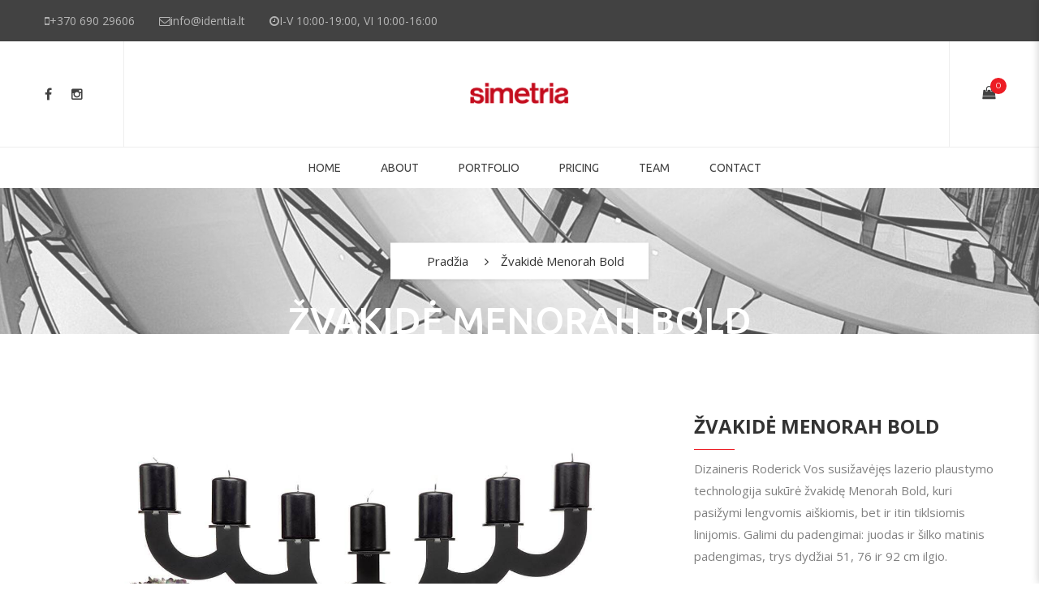

--- FILE ---
content_type: text/html; charset=UTF-8
request_url: https://www.simetria.lt/portfolio/zvakide-menorah-bold/
body_size: 16996
content:
<!DOCTYPE html>
<!-- Open HTML -->
<html lang="lt-LT">
	<!-- Open Head -->
	<head>
				<meta charset="UTF-8"/>

<meta name="viewport" content="width=device-width, initial-scale=1, maximum-scale=1">

<link rel="pingback" href="https://www.simetria.lt/xmlrpc.php"/>


            <link rel="shortcut icon" href="https://www.simetria.lt/wp-content/uploads/2019/02/favicon-16x16-1.png" />
    
<!--[if lt IE 9]>
<script src="https://oss.maxcdn.com/html5shiv/3.7.2/html5shiv.min.js"></script>
<script src="https://oss.maxcdn.com/respond/1.4.2/respond.min.js"></script>
<script src="http://css3-mediaqueries-js.googlecode.com/svn/trunk/css3-mediaqueries.js"></script>
<![endif]--><title>Žvakidė Menorah Bold &#8211; Simetria</title>
<meta name='robots' content='max-image-preview:large' />
<link rel='dns-prefetch' href='//fonts.googleapis.com' />
<link rel='preconnect' href='https://fonts.gstatic.com' crossorigin />
<link rel="alternate" type="application/rss+xml" title="Simetria &raquo; Įrašų RSS srautas" href="https://www.simetria.lt/feed/" />
<link rel="alternate" type="application/rss+xml" title="Simetria &raquo; Komentarų RSS srautas" href="https://www.simetria.lt/comments/feed/" />
<script type="7fd20f3f1bb39f257d6fbfe2-text/javascript">
/* <![CDATA[ */
window._wpemojiSettings = {"baseUrl":"https:\/\/s.w.org\/images\/core\/emoji\/15.0.3\/72x72\/","ext":".png","svgUrl":"https:\/\/s.w.org\/images\/core\/emoji\/15.0.3\/svg\/","svgExt":".svg","source":{"concatemoji":"https:\/\/www.simetria.lt\/wp-includes\/js\/wp-emoji-release.min.js?ver=6.5.4"}};
/*! This file is auto-generated */
!function(i,n){var o,s,e;function c(e){try{var t={supportTests:e,timestamp:(new Date).valueOf()};sessionStorage.setItem(o,JSON.stringify(t))}catch(e){}}function p(e,t,n){e.clearRect(0,0,e.canvas.width,e.canvas.height),e.fillText(t,0,0);var t=new Uint32Array(e.getImageData(0,0,e.canvas.width,e.canvas.height).data),r=(e.clearRect(0,0,e.canvas.width,e.canvas.height),e.fillText(n,0,0),new Uint32Array(e.getImageData(0,0,e.canvas.width,e.canvas.height).data));return t.every(function(e,t){return e===r[t]})}function u(e,t,n){switch(t){case"flag":return n(e,"\ud83c\udff3\ufe0f\u200d\u26a7\ufe0f","\ud83c\udff3\ufe0f\u200b\u26a7\ufe0f")?!1:!n(e,"\ud83c\uddfa\ud83c\uddf3","\ud83c\uddfa\u200b\ud83c\uddf3")&&!n(e,"\ud83c\udff4\udb40\udc67\udb40\udc62\udb40\udc65\udb40\udc6e\udb40\udc67\udb40\udc7f","\ud83c\udff4\u200b\udb40\udc67\u200b\udb40\udc62\u200b\udb40\udc65\u200b\udb40\udc6e\u200b\udb40\udc67\u200b\udb40\udc7f");case"emoji":return!n(e,"\ud83d\udc26\u200d\u2b1b","\ud83d\udc26\u200b\u2b1b")}return!1}function f(e,t,n){var r="undefined"!=typeof WorkerGlobalScope&&self instanceof WorkerGlobalScope?new OffscreenCanvas(300,150):i.createElement("canvas"),a=r.getContext("2d",{willReadFrequently:!0}),o=(a.textBaseline="top",a.font="600 32px Arial",{});return e.forEach(function(e){o[e]=t(a,e,n)}),o}function t(e){var t=i.createElement("script");t.src=e,t.defer=!0,i.head.appendChild(t)}"undefined"!=typeof Promise&&(o="wpEmojiSettingsSupports",s=["flag","emoji"],n.supports={everything:!0,everythingExceptFlag:!0},e=new Promise(function(e){i.addEventListener("DOMContentLoaded",e,{once:!0})}),new Promise(function(t){var n=function(){try{var e=JSON.parse(sessionStorage.getItem(o));if("object"==typeof e&&"number"==typeof e.timestamp&&(new Date).valueOf()<e.timestamp+604800&&"object"==typeof e.supportTests)return e.supportTests}catch(e){}return null}();if(!n){if("undefined"!=typeof Worker&&"undefined"!=typeof OffscreenCanvas&&"undefined"!=typeof URL&&URL.createObjectURL&&"undefined"!=typeof Blob)try{var e="postMessage("+f.toString()+"("+[JSON.stringify(s),u.toString(),p.toString()].join(",")+"));",r=new Blob([e],{type:"text/javascript"}),a=new Worker(URL.createObjectURL(r),{name:"wpTestEmojiSupports"});return void(a.onmessage=function(e){c(n=e.data),a.terminate(),t(n)})}catch(e){}c(n=f(s,u,p))}t(n)}).then(function(e){for(var t in e)n.supports[t]=e[t],n.supports.everything=n.supports.everything&&n.supports[t],"flag"!==t&&(n.supports.everythingExceptFlag=n.supports.everythingExceptFlag&&n.supports[t]);n.supports.everythingExceptFlag=n.supports.everythingExceptFlag&&!n.supports.flag,n.DOMReady=!1,n.readyCallback=function(){n.DOMReady=!0}}).then(function(){return e}).then(function(){var e;n.supports.everything||(n.readyCallback(),(e=n.source||{}).concatemoji?t(e.concatemoji):e.wpemoji&&e.twemoji&&(t(e.twemoji),t(e.wpemoji)))}))}((window,document),window._wpemojiSettings);
/* ]]> */
</script>
<link rel='stylesheet' id='wc-paysera-blocks-integration-css-css' property='stylesheet' href='https://www.simetria.lt/wp-content/plugins/woo-payment-gateway-paysera/assets/build/style-index.css?ver=6.5.4' type='text/css' media='all' />
<link rel='stylesheet' id='paysera-shipping-block-frontend-css-css' property='stylesheet' href='https://www.simetria.lt/wp-content/plugins/woo-payment-gateway-paysera/assets/build/style-paysera-shipping-block-frontend.css?ver=6.5.4' type='text/css' media='all' />
<link rel='stylesheet' id='sbi_styles-css' property='stylesheet' href='https://www.simetria.lt/wp-content/plugins/instagram-feed/css/sbi-styles.min.css?ver=6.4.2' type='text/css' media='all' />
<style id='wp-emoji-styles-inline-css' type='text/css'>

	img.wp-smiley, img.emoji {
		display: inline !important;
		border: none !important;
		box-shadow: none !important;
		height: 1em !important;
		width: 1em !important;
		margin: 0 0.07em !important;
		vertical-align: -0.1em !important;
		background: none !important;
		padding: 0 !important;
	}
</style>
<link rel='stylesheet' id='wp-block-library-css' property='stylesheet' href='https://www.simetria.lt/wp-includes/css/dist/block-library/style.min.css?ver=6.5.4' type='text/css' media='all' />
<style id='classic-theme-styles-inline-css' type='text/css'>
/*! This file is auto-generated */
.wp-block-button__link{color:#fff;background-color:#32373c;border-radius:9999px;box-shadow:none;text-decoration:none;padding:calc(.667em + 2px) calc(1.333em + 2px);font-size:1.125em}.wp-block-file__button{background:#32373c;color:#fff;text-decoration:none}
</style>
<style id='global-styles-inline-css' type='text/css'>
body{--wp--preset--color--black: #000000;--wp--preset--color--cyan-bluish-gray: #abb8c3;--wp--preset--color--white: #ffffff;--wp--preset--color--pale-pink: #f78da7;--wp--preset--color--vivid-red: #cf2e2e;--wp--preset--color--luminous-vivid-orange: #ff6900;--wp--preset--color--luminous-vivid-amber: #fcb900;--wp--preset--color--light-green-cyan: #7bdcb5;--wp--preset--color--vivid-green-cyan: #00d084;--wp--preset--color--pale-cyan-blue: #8ed1fc;--wp--preset--color--vivid-cyan-blue: #0693e3;--wp--preset--color--vivid-purple: #9b51e0;--wp--preset--gradient--vivid-cyan-blue-to-vivid-purple: linear-gradient(135deg,rgba(6,147,227,1) 0%,rgb(155,81,224) 100%);--wp--preset--gradient--light-green-cyan-to-vivid-green-cyan: linear-gradient(135deg,rgb(122,220,180) 0%,rgb(0,208,130) 100%);--wp--preset--gradient--luminous-vivid-amber-to-luminous-vivid-orange: linear-gradient(135deg,rgba(252,185,0,1) 0%,rgba(255,105,0,1) 100%);--wp--preset--gradient--luminous-vivid-orange-to-vivid-red: linear-gradient(135deg,rgba(255,105,0,1) 0%,rgb(207,46,46) 100%);--wp--preset--gradient--very-light-gray-to-cyan-bluish-gray: linear-gradient(135deg,rgb(238,238,238) 0%,rgb(169,184,195) 100%);--wp--preset--gradient--cool-to-warm-spectrum: linear-gradient(135deg,rgb(74,234,220) 0%,rgb(151,120,209) 20%,rgb(207,42,186) 40%,rgb(238,44,130) 60%,rgb(251,105,98) 80%,rgb(254,248,76) 100%);--wp--preset--gradient--blush-light-purple: linear-gradient(135deg,rgb(255,206,236) 0%,rgb(152,150,240) 100%);--wp--preset--gradient--blush-bordeaux: linear-gradient(135deg,rgb(254,205,165) 0%,rgb(254,45,45) 50%,rgb(107,0,62) 100%);--wp--preset--gradient--luminous-dusk: linear-gradient(135deg,rgb(255,203,112) 0%,rgb(199,81,192) 50%,rgb(65,88,208) 100%);--wp--preset--gradient--pale-ocean: linear-gradient(135deg,rgb(255,245,203) 0%,rgb(182,227,212) 50%,rgb(51,167,181) 100%);--wp--preset--gradient--electric-grass: linear-gradient(135deg,rgb(202,248,128) 0%,rgb(113,206,126) 100%);--wp--preset--gradient--midnight: linear-gradient(135deg,rgb(2,3,129) 0%,rgb(40,116,252) 100%);--wp--preset--font-size--small: 13px;--wp--preset--font-size--medium: 20px;--wp--preset--font-size--large: 36px;--wp--preset--font-size--x-large: 42px;--wp--preset--spacing--20: 0.44rem;--wp--preset--spacing--30: 0.67rem;--wp--preset--spacing--40: 1rem;--wp--preset--spacing--50: 1.5rem;--wp--preset--spacing--60: 2.25rem;--wp--preset--spacing--70: 3.38rem;--wp--preset--spacing--80: 5.06rem;--wp--preset--shadow--natural: 6px 6px 9px rgba(0, 0, 0, 0.2);--wp--preset--shadow--deep: 12px 12px 50px rgba(0, 0, 0, 0.4);--wp--preset--shadow--sharp: 6px 6px 0px rgba(0, 0, 0, 0.2);--wp--preset--shadow--outlined: 6px 6px 0px -3px rgba(255, 255, 255, 1), 6px 6px rgba(0, 0, 0, 1);--wp--preset--shadow--crisp: 6px 6px 0px rgba(0, 0, 0, 1);}:where(.is-layout-flex){gap: 0.5em;}:where(.is-layout-grid){gap: 0.5em;}body .is-layout-flex{display: flex;}body .is-layout-flex{flex-wrap: wrap;align-items: center;}body .is-layout-flex > *{margin: 0;}body .is-layout-grid{display: grid;}body .is-layout-grid > *{margin: 0;}:where(.wp-block-columns.is-layout-flex){gap: 2em;}:where(.wp-block-columns.is-layout-grid){gap: 2em;}:where(.wp-block-post-template.is-layout-flex){gap: 1.25em;}:where(.wp-block-post-template.is-layout-grid){gap: 1.25em;}.has-black-color{color: var(--wp--preset--color--black) !important;}.has-cyan-bluish-gray-color{color: var(--wp--preset--color--cyan-bluish-gray) !important;}.has-white-color{color: var(--wp--preset--color--white) !important;}.has-pale-pink-color{color: var(--wp--preset--color--pale-pink) !important;}.has-vivid-red-color{color: var(--wp--preset--color--vivid-red) !important;}.has-luminous-vivid-orange-color{color: var(--wp--preset--color--luminous-vivid-orange) !important;}.has-luminous-vivid-amber-color{color: var(--wp--preset--color--luminous-vivid-amber) !important;}.has-light-green-cyan-color{color: var(--wp--preset--color--light-green-cyan) !important;}.has-vivid-green-cyan-color{color: var(--wp--preset--color--vivid-green-cyan) !important;}.has-pale-cyan-blue-color{color: var(--wp--preset--color--pale-cyan-blue) !important;}.has-vivid-cyan-blue-color{color: var(--wp--preset--color--vivid-cyan-blue) !important;}.has-vivid-purple-color{color: var(--wp--preset--color--vivid-purple) !important;}.has-black-background-color{background-color: var(--wp--preset--color--black) !important;}.has-cyan-bluish-gray-background-color{background-color: var(--wp--preset--color--cyan-bluish-gray) !important;}.has-white-background-color{background-color: var(--wp--preset--color--white) !important;}.has-pale-pink-background-color{background-color: var(--wp--preset--color--pale-pink) !important;}.has-vivid-red-background-color{background-color: var(--wp--preset--color--vivid-red) !important;}.has-luminous-vivid-orange-background-color{background-color: var(--wp--preset--color--luminous-vivid-orange) !important;}.has-luminous-vivid-amber-background-color{background-color: var(--wp--preset--color--luminous-vivid-amber) !important;}.has-light-green-cyan-background-color{background-color: var(--wp--preset--color--light-green-cyan) !important;}.has-vivid-green-cyan-background-color{background-color: var(--wp--preset--color--vivid-green-cyan) !important;}.has-pale-cyan-blue-background-color{background-color: var(--wp--preset--color--pale-cyan-blue) !important;}.has-vivid-cyan-blue-background-color{background-color: var(--wp--preset--color--vivid-cyan-blue) !important;}.has-vivid-purple-background-color{background-color: var(--wp--preset--color--vivid-purple) !important;}.has-black-border-color{border-color: var(--wp--preset--color--black) !important;}.has-cyan-bluish-gray-border-color{border-color: var(--wp--preset--color--cyan-bluish-gray) !important;}.has-white-border-color{border-color: var(--wp--preset--color--white) !important;}.has-pale-pink-border-color{border-color: var(--wp--preset--color--pale-pink) !important;}.has-vivid-red-border-color{border-color: var(--wp--preset--color--vivid-red) !important;}.has-luminous-vivid-orange-border-color{border-color: var(--wp--preset--color--luminous-vivid-orange) !important;}.has-luminous-vivid-amber-border-color{border-color: var(--wp--preset--color--luminous-vivid-amber) !important;}.has-light-green-cyan-border-color{border-color: var(--wp--preset--color--light-green-cyan) !important;}.has-vivid-green-cyan-border-color{border-color: var(--wp--preset--color--vivid-green-cyan) !important;}.has-pale-cyan-blue-border-color{border-color: var(--wp--preset--color--pale-cyan-blue) !important;}.has-vivid-cyan-blue-border-color{border-color: var(--wp--preset--color--vivid-cyan-blue) !important;}.has-vivid-purple-border-color{border-color: var(--wp--preset--color--vivid-purple) !important;}.has-vivid-cyan-blue-to-vivid-purple-gradient-background{background: var(--wp--preset--gradient--vivid-cyan-blue-to-vivid-purple) !important;}.has-light-green-cyan-to-vivid-green-cyan-gradient-background{background: var(--wp--preset--gradient--light-green-cyan-to-vivid-green-cyan) !important;}.has-luminous-vivid-amber-to-luminous-vivid-orange-gradient-background{background: var(--wp--preset--gradient--luminous-vivid-amber-to-luminous-vivid-orange) !important;}.has-luminous-vivid-orange-to-vivid-red-gradient-background{background: var(--wp--preset--gradient--luminous-vivid-orange-to-vivid-red) !important;}.has-very-light-gray-to-cyan-bluish-gray-gradient-background{background: var(--wp--preset--gradient--very-light-gray-to-cyan-bluish-gray) !important;}.has-cool-to-warm-spectrum-gradient-background{background: var(--wp--preset--gradient--cool-to-warm-spectrum) !important;}.has-blush-light-purple-gradient-background{background: var(--wp--preset--gradient--blush-light-purple) !important;}.has-blush-bordeaux-gradient-background{background: var(--wp--preset--gradient--blush-bordeaux) !important;}.has-luminous-dusk-gradient-background{background: var(--wp--preset--gradient--luminous-dusk) !important;}.has-pale-ocean-gradient-background{background: var(--wp--preset--gradient--pale-ocean) !important;}.has-electric-grass-gradient-background{background: var(--wp--preset--gradient--electric-grass) !important;}.has-midnight-gradient-background{background: var(--wp--preset--gradient--midnight) !important;}.has-small-font-size{font-size: var(--wp--preset--font-size--small) !important;}.has-medium-font-size{font-size: var(--wp--preset--font-size--medium) !important;}.has-large-font-size{font-size: var(--wp--preset--font-size--large) !important;}.has-x-large-font-size{font-size: var(--wp--preset--font-size--x-large) !important;}
.wp-block-navigation a:where(:not(.wp-element-button)){color: inherit;}
:where(.wp-block-post-template.is-layout-flex){gap: 1.25em;}:where(.wp-block-post-template.is-layout-grid){gap: 1.25em;}
:where(.wp-block-columns.is-layout-flex){gap: 2em;}:where(.wp-block-columns.is-layout-grid){gap: 2em;}
.wp-block-pullquote{font-size: 1.5em;line-height: 1.6;}
</style>
<link rel='stylesheet' id='ccchildpagescss-css' property='stylesheet' href='https://www.simetria.lt/wp-content/plugins/cc-child-pages/includes/css/styles.css?ver=1.43' type='text/css' media='all' />
<link rel='stylesheet' id='ccchildpagesskincss-css' property='stylesheet' href='https://www.simetria.lt/wp-content/plugins/cc-child-pages/includes/css/skins.css?ver=1.43' type='text/css' media='all' />
<!--[if lt IE 8]>
<link rel='stylesheet' id='ccchildpagesiecss-css' property='stylesheet' href='https://www.simetria.lt/wp-content/plugins/cc-child-pages/includes/css/styles.ie.css?ver=1.43' type='text/css' media='all' />
<![endif]-->
<link rel='stylesheet' id='wcml-dropdown-0-css' property='stylesheet' href='//www.simetria.lt/wp-content/plugins/woocommerce-multilingual/templates/currency-switchers/legacy-dropdown/style.css?ver=5.3.6' type='text/css' media='all' />
<link rel='stylesheet' id='woocommerce-layout-css' property='stylesheet' href='https://www.simetria.lt/wp-content/plugins/woocommerce/assets/css/woocommerce-layout.css?ver=9.0.0' type='text/css' media='all' />
<link rel='stylesheet' id='woocommerce-smallscreen-css' property='stylesheet' href='https://www.simetria.lt/wp-content/plugins/woocommerce/assets/css/woocommerce-smallscreen.css?ver=9.0.0' type='text/css' media='only screen and (max-width: 768px)' />
<link rel='stylesheet' id='woocommerce-general-css' property='stylesheet' href='https://www.simetria.lt/wp-content/plugins/woocommerce/assets/css/woocommerce.css?ver=9.0.0' type='text/css' media='all' />
<style id='woocommerce-inline-inline-css' type='text/css'>
.woocommerce form .form-row .required { visibility: visible; }
</style>
<link rel='stylesheet' id='paysera-select-2-css-css' property='stylesheet' href='https://www.simetria.lt/wp-content/plugins/woo-payment-gateway-paysera/assets/css/select2.min.css?ver=6.5.4' type='text/css' media='all' />
<link rel='stylesheet' id='wpml-menu-item-0-css' property='stylesheet' href='https://www.simetria.lt/wp-content/plugins/sitepress-multilingual-cms/templates/language-switchers/menu-item/style.min.css?ver=1' type='text/css' media='all' />
<link rel='stylesheet' id='callout-style-css' property='stylesheet' href='https://www.simetria.lt/wp-content/plugins/instagram-feed/admin/assets/css/callout.css' type='text/css' media='all' />
<link rel='stylesheet' id='yolo-megamenu-animate-css' property='stylesheet' href='https://www.simetria.lt/wp-content/themes/yolo-sofani/framework/core/megamenu/assets/css/animate.css' type='text/css' media='all' />
<link rel='stylesheet' id='bootstrap-css' property='stylesheet' href='https://www.simetria.lt/wp-content/themes/yolo-sofani/assets/plugins/bootstrap/css/bootstrap.min.css' type='text/css' media='all' />
<link rel='stylesheet' id='font-awesome-css' property='stylesheet' href='https://www.simetria.lt/wp-content/themes/yolo-sofani/assets/plugins/fonts-awesome/css/font-awesome.min.css' type='text/css' media='all' />
<link rel='stylesheet' id='font-awesome-animation-css' property='stylesheet' href='https://www.simetria.lt/wp-content/themes/yolo-sofani/assets/plugins/fonts-awesome/css/font-awesome-animation.min.css' type='text/css' media='all' />
<link rel='stylesheet' id='pe-icon-7-stroke-css' property='stylesheet' href='https://www.simetria.lt/wp-content/themes/yolo-sofani/assets/plugins/pe-icon-7-stroke/css/styles.min.css' type='text/css' media='all' />
<link rel='stylesheet' id='yolo-framework-style-css' property='stylesheet' href='https://www.simetria.lt/wp-content/themes/yolo-sofani/assets/css/yolo.css' type='text/css' media='all' />
<link rel='stylesheet' id='yolo-custom-style-css' property='stylesheet' href='https://www.simetria.lt/wp-content/uploads/yolo-custom-css/custom-style.css' type='text/css' media='all' />
<style id='yolo-custom-style-inline-css' type='text/css'>
/* Meniu responsive pakeitimai */

@media screen and (max-width: 1690px) {
	.navbar-nav > li > a{padding:15px 10px;}
}
@media screen and (max-width: 1620px) {
	.navbar-nav > li > a{padding: 15px 8px;font-size: 14px !important;}
}
@media screen and (max-width: 1500px) {
	#main-menu{margin-left:60px}
	.navbar-nav > li > a{padding: 15px 8px;font-size: 14px !important;}
}
@media screen and (max-width: 1420px) {
	#main-menu{margin-left:60px}
	.navbar-nav > li > a{padding: 15px 8px;font-size: 14px !important;}
}
@media screen and (max-width: 1400px) {
	.navbar-nav > li > a{font-size: 13px !important;}
}
@media screen and (max-width: 1370px) {
	.navbar-nav > li > a{font-size: 14px !important;}
}
@media screen and (max-width: 1200px) {
	.yolo-top-bar .col-md-8{width:70%;}
	.yolo-top-bar .col-md-4{width:25%;}
	header.header-8 .yolo-header-nav-wrapper .container .yolo-header-wrapper .header-left-offcanvas .canvas-menu-toggle-wrapper{padding-right:20px;}
	#main-menu {margin-left: 25px;}
	.navbar-nav > li > a {font-size: 12px !important;padding: 15px 4px;}
}

.woocommerce .blockUI.blockOverlay {
position: relative!important;
display: none!important;
}
.site-content-archive-product .woocommerce-pagination .yolo-shop-loadmore{width:180px !important;}

.manufacturer-block{    position: relative;
    height: 170px;
    background: #fff;
    margin: 10px 0% 0 0%;
    padding: 20px;
    width: 23%;}
.manufacturer-block:hover .manufacturer-links{display:block;}
.manufacturer-block .manufacturer-links{position:absolute;top:0;width: 100%;display:none;height: 100%;margin-left:0px;}
.manufacturer-block .manufacturer-overlay{width: 90%;
    height: 100%;
    position: absolute;
    top: 0;
    left: 0;
    background: rgba(255,255,255,0.88);
    z-index: 5;}
.manufacturer-block .manufacturer-links .links{z-index:6;position:relative;}   
.manufacturer-block .manufacturer-links a{    
    font-size: 14px;
    display: block;
    font-weight: 600;
    text-decoration: none;
    text-transform: uppercase;
    color: #fff;
    margin-left: auto;
    margin-right: auto;
    width: 200px;
    padding: 15px 0px;
    background: #cfcfcf;
    margin-bottom: 5px;    text-align: center;
    margin-top: 20px;}
.manufacturer-block .manufacturer-links a:hover {
    background: #b4b4b4;
}

@media screen and (max-width: 990px){
.manufacturer-block .manufacturer-links a{
    width: 170px;
}

}

.manufacturer-block .manufacturer-image{height:90px;}
.manufacturer-block .manufacturer-image img{    height: auto;
    max-height: 90px;
    width: auto;
    max-width: 250px;}
.dizaino_erdve_layout .container{max-width:750px;}
.blog-inner.blog-style-grid article .post-item .entry-wrap .entry-content-wrap .entry-detail .entry-excerpt p{min-height:190px;}


@media screen and (max-width: 1580px) {
    .manufacturer-block .manufacturer-image img{max-width:230px;}
}

@media screen and (max-width: 1310px) {
    .manufacturer-block .manufacturer-image img{max-width:200px;}
}

@media screen and (max-width: 1110px) {
    .manufacturer-block .manufacturer-image img{max-width:170px;}
}
@media screen and (max-width: 1000px) {
    .manufacturer-block{width:100%;}
}

    .portfolio-full.detail-03 .container .col-md-8 img {
    width: 100%;
    max-height: 590px!important;
}


.block-center-inner h1 {
    color: white!important;
}


.on-sold{
    display:none;
}

.woocommerce .product-thumb .product-flash-wrap span:first-child{
    background-color: #424242!important;
}


.woocommerce .product-thumb .product-flash-wrap span:nth-child(2), .single-product .product-thumb .product-flash-wrap span:nth-child(2) {
    background-color: #ed1c24!important;
}

html .block-center-inner h1 {
    color: white !important;
}



html .site-content-single-product .single-product-info .summary-product-wrap form.variations_form .single_variation_wrap .single_add_to_cart_button:hover{
    backgroung-color:#424242!important;
}


.woocommerce a.button{
/*   background-color: #ed1c24!important;  */
}

.site-content-single-product .single-product-info .single-product-image-wrap #sync2 .synced .thumbnail-image img {
    transform: scale(1)!important;
}.woocommerce table.shop_attributes td {
    vertical-align: middle;
}

.site-content-single-product .single-product-info .summary-product-wrap form.variations_form .single_variation span.price {
    color:  #ed1c24!important;
}

.portfolio-full.detail-03 .container .col-md-8 img {
    width: auto!important;
}

.owl-carousel .owl-item img {
    display: -webkit-inline-box!important;
}

.yolo-footer-wrapper.footer-4 .wpb_wrapper .wpb_wrapper .instagram-col-4 .instagram-pics li a:before, .yolo-footer-wrapper.footer-3 .wpb_wrapper .wpb_wrapper .instagram-col-4 .instagram-pics li a:before {
    background: transparent;
}

.yolo-footer-wrapper.footer-4 .wpb_wrapper .wpb_wrapper .instagram-col-4 .instagram-pics li a:after, .yolo-footer-wrapper.footer-3 .wpb_wrapper .wpb_wrapper .instagram-col-4 .instagram-pics li a:after {
    background: transparent;
}

div.wpcf7-validation-errors, div.wpcf7-acceptance-missing {
    border: 2px solid #ed1c24;
}

a.button.wc-forward {
    background-color: #ed1c24;
}



/****Ultimate members stilius*****/

.um a.um-link {
    display: none!important;
}

.um-account-side li a.current span.um-account-icon{
    color: #ed1c24!important;
}

.um input[type=submit].um-button{
    background: #ed1c24!important;
}

.um .um-field-checkbox.active:not(.um-field-radio-state-disabled) i{
    color: #ed1c24!important;
}

.um .um-field-group-head, .picker__box, .picker__nav--prev:hover, .picker__nav--next:hover, .um .um-members-pagi span.current, .um .um-members-pagi span.current:hover, .um .um-profile-nav-item.active a, .um .um-profile-nav-item.active a:hover, .upload, .um-modal-header, .um-modal-btn, .um-modal-btn.disabled, .um-modal-btn.disabled:hover, div.uimob800 .um-account-side li a.current, div.uimob800 .um-account-side li a.current:hover{
    background: #ed1c24!important;
}

.um-profile.um .um-profile-headericon a:hover, .um-profile.um .um-profile-edit-a.active {
    color: #ed1c24!important;
}







/***Formos stilizavimas ***/

input.wpcf7-form-control.wpcf7-text.wpcf7-email.wpcf7-validates-as-required.wpcf7-validates-as-email{
    background-color: #ffffff;
    border: 2px solid #ddd !important;
}

input.wpcf7-form-control.wpcf7-text.wpcf7-tel.wpcf7-validates-as-required.wpcf7-validates-as-tel{
    background-color: #ffffff;
    border: 2px solid #ddd !important;
}

textarea.wpcf7-form-control.wpcf7-textarea{
    background-color: #ffffff;
    border: 2px solid #ddd !important;
}





input.wpcf7-form-control.wpcf7-submit {
    background: #ed1c24;
    color: #ffffff;
    border: 0;
    padding: 11px 30px;
    border-radius: 3px;
}

/***El. parduotuvės stilius***/

.site-content-archive-product .yolo-filter-search .yolo-filter.active a {
    color: #ed1c24;
}

.site-content-archive-product .archive-product-wrap .woocommerce-sidebar aside .yolo-filter-widgets li.active, .site-content-archive-product .archive-product-wrap .woocommerce-sidebar aside .yolo-price-filter li.active, .site-content-archive-product .archive-product-wrap .woocommerce-sidebar aside .yolo-filter-widgets li.current, .site-content-archive-product .archive-product-wrap .woocommerce-sidebar aside .yolo-price-filter li.current {
    color: #ed1c24;
}
.site-content-single-product .single-product-info .summary-product-wrap form.cart .button:hover {
    color: #ffffff;
}
.woocommerce a.button {
    background-color: #ed1c24;
}
.site-content-single-product .single-product-info .summary-product-wrap form.variations_form .single_variation_wrap .single_add_to_cart_button {
    background-color: #ed1c24;
}
.site-content-single-product .single-product-info .summary-product-wrap form.variations_form .single_variation_wrap .single_add_to_cart_button:hover {
    background-color: #3f3f3f;
}
.site-content-single-product .single-product-info .summary-product-wrap form.cart .button {
    background-color: #ed1c24;
}
.site-content-single-product .single-product-info .summary-product-wrap form.cart .button:hover {
    background-color: #3f3f3f;
}
div.swatch-wrapper.selected {
    border: 1px solid #ed1c24;
    padding: 1px;
}

.search-form input[type="text"] {
    margin-bottom: 10px;
}





.site-content-single-product .single-product-info .single-product-image-wrap .woocommerce-main-image {
    display: block;
    max-height: 560px;
}

.woocommerce .product-thumb .product-flash-wrap span:first-child {
    background-color: #ed1c24!important;
}

.woocommerce .product-thumb .product-flash-wrap span:first-child, .single-product .product-thumb .product-flash-wrap span:first-child {
    padding: 4px 30px 4px;
    background-color: #6fd9ec;
    top: 20px;
    left: -35px;
    -webkit-transform: rotate( -45deg);
    -ms-transform: rotate( -45deg);
    -o-transform: rotate( -45deg);
    transform: rotate( -45deg);
    position: absolute;
    color: #fff;
}

.site-content-single-product .single-product-info .single-product-image-wrap .single-product-image .product-flash-wrap .product-flash:first-child {
    top: 10px;
    left: 10px;
    color: #fff;
    background-color: #ed1c24;
}

.site-content-single-product .single-product-info .single-product-image-wrap .single-product-image .product-flash-wrap .product-flash {
    position: absolute;
    text-align: center;
    text-transform: uppercase;
    width: 120px;
}

.woocommerce div.product span.price ins, .woocommerce div.product p.price ins {
    color: #ed1c24!important;
}

.site-content-single-product .single-product-info .summary-product-wrap form.variations_form .single_variation span.price {
    color: #333333!important;
}
</style>
<link rel='stylesheet' id='yolo-framework-vc-customize-css' property='stylesheet' href='https://www.simetria.lt/wp-content/themes/yolo-sofani/assets/vc-extend/css/vc-customize.min.css' type='text/css' media='all' />
<link rel="preload" as="style" href="https://fonts.googleapis.com/css?family=Open%20Sans:300,400,500,600,700,800,300italic,400italic,500italic,600italic,700italic,800italic%7CMontserrat:100,200,300,400,500,600,700,800,900,100italic,200italic,300italic,400italic,500italic,600italic,700italic,800italic,900italic%7CUbuntu:300,400,500,700,300italic,400italic,500italic,700italic&#038;subset=latin-ext,latin&#038;display=swap&#038;ver=1765449123" /><script src="/cdn-cgi/scripts/7d0fa10a/cloudflare-static/rocket-loader.min.js" data-cf-settings="7fd20f3f1bb39f257d6fbfe2-|49"></script><link rel="stylesheet" href="https://fonts.googleapis.com/css?family=Open%20Sans:300,400,500,600,700,800,300italic,400italic,500italic,600italic,700italic,800italic%7CMontserrat:100,200,300,400,500,600,700,800,900,100italic,200italic,300italic,400italic,500italic,600italic,700italic,800italic,900italic%7CUbuntu:300,400,500,700,300italic,400italic,500italic,700italic&#038;subset=latin-ext,latin&#038;display=swap&#038;ver=1765449123" media="print" onload="this.media='all'"><noscript><link rel="stylesheet" href="https://fonts.googleapis.com/css?family=Open%20Sans:300,400,500,600,700,800,300italic,400italic,500italic,600italic,700italic,800italic%7CMontserrat:100,200,300,400,500,600,700,800,900,100italic,200italic,300italic,400italic,500italic,600italic,700italic,800italic,900italic%7CUbuntu:300,400,500,700,300italic,400italic,500italic,700italic&#038;subset=latin-ext,latin&#038;display=swap&#038;ver=1765449123" /></noscript><link rel='stylesheet' id='child-style-css' property='stylesheet' href='https://www.simetria.lt/wp-content/themes/yolo-sofani-child/style.css?ver=6.5.4' type='text/css' media='all' />
<script type="text/template" id="tmpl-variation-template">
	<div class="woocommerce-variation-description">{{{ data.variation.variation_description }}}</div>
	<div class="woocommerce-variation-price">{{{ data.variation.price_html }}}</div>
	<div class="woocommerce-variation-availability">{{{ data.variation.availability_html }}}</div>
</script>
<script type="text/template" id="tmpl-unavailable-variation-template">
	<p>Deja, šis produktas neprieinamas. Pasirinkite kitokią kombinaciją.</p>
</script>
<script type="7fd20f3f1bb39f257d6fbfe2-text/javascript" src="https://www.simetria.lt/wp-includes/js/jquery/jquery.min.js?ver=3.7.1" id="jquery-core-js"></script>
<script type="7fd20f3f1bb39f257d6fbfe2-text/javascript" src="https://www.simetria.lt/wp-includes/js/jquery/jquery-migrate.min.js?ver=3.4.1" id="jquery-migrate-js"></script>
<script type="7fd20f3f1bb39f257d6fbfe2-text/javascript" src="https://www.simetria.lt/wp-content/plugins/woocommerce/assets/js/jquery-blockui/jquery.blockUI.min.js?ver=2.7.0-wc.9.0.0" id="jquery-blockui-js" data-wp-strategy="defer"></script>
<script type="7fd20f3f1bb39f257d6fbfe2-text/javascript" id="wc-add-to-cart-js-extra">
/* <![CDATA[ */
var wc_add_to_cart_params = {"ajax_url":"\/wp-admin\/admin-ajax.php","wc_ajax_url":"\/?wc-ajax=%%endpoint%%","i18n_view_cart":"Per\u017ei\u016br\u0117ti","cart_url":"https:\/\/www.simetria.lt\/krepselis\/","is_cart":"","cart_redirect_after_add":"no"};
/* ]]> */
</script>
<script type="7fd20f3f1bb39f257d6fbfe2-text/javascript" src="https://www.simetria.lt/wp-content/plugins/woocommerce/assets/js/frontend/add-to-cart.min.js?ver=9.0.0" id="wc-add-to-cart-js" data-wp-strategy="defer"></script>
<script type="7fd20f3f1bb39f257d6fbfe2-text/javascript" src="https://www.simetria.lt/wp-content/plugins/woocommerce/assets/js/js-cookie/js.cookie.min.js?ver=2.1.4-wc.9.0.0" id="js-cookie-js" defer="defer" data-wp-strategy="defer"></script>
<script type="7fd20f3f1bb39f257d6fbfe2-text/javascript" id="woocommerce-js-extra">
/* <![CDATA[ */
var woocommerce_params = {"ajax_url":"\/wp-admin\/admin-ajax.php","wc_ajax_url":"\/?wc-ajax=%%endpoint%%"};
/* ]]> */
</script>
<script type="7fd20f3f1bb39f257d6fbfe2-text/javascript" src="https://www.simetria.lt/wp-content/plugins/woocommerce/assets/js/frontend/woocommerce.min.js?ver=9.0.0" id="woocommerce-js" defer="defer" data-wp-strategy="defer"></script>
<script type="7fd20f3f1bb39f257d6fbfe2-text/javascript" src="https://www.simetria.lt/wp-content/plugins/woo-payment-gateway-paysera/assets/js/select2.min.js?ver=6.5.4" id="paysera-select-2-js-js"></script>
<script type="7fd20f3f1bb39f257d6fbfe2-text/javascript" src="https://www.simetria.lt/wp-content/plugins/woo-payment-gateway-paysera/assets/js/delivery/frontend.js?ver=6.5.4" id="paysera-delivery-frontend-js-js"></script>
<script type="7fd20f3f1bb39f257d6fbfe2-text/javascript" src="https://www.simetria.lt/wp-content/plugins/js_composer/assets/js/vendors/woocommerce-add-to-cart.js?ver=7.7.1" id="vc_woocommerce-add-to-cart-js-js"></script>
<script type="7fd20f3f1bb39f257d6fbfe2-text/javascript" src="https://www.simetria.lt/wp-includes/js/underscore.min.js?ver=1.13.4" id="underscore-js"></script>
<script type="7fd20f3f1bb39f257d6fbfe2-text/javascript" id="wp-util-js-extra">
/* <![CDATA[ */
var _wpUtilSettings = {"ajax":{"url":"\/wp-admin\/admin-ajax.php"}};
/* ]]> */
</script>
<script type="7fd20f3f1bb39f257d6fbfe2-text/javascript" src="https://www.simetria.lt/wp-includes/js/wp-util.min.js?ver=6.5.4" id="wp-util-js"></script>
<script type="7fd20f3f1bb39f257d6fbfe2-text/javascript" id="wc-add-to-cart-variation-js-extra">
/* <![CDATA[ */
var wc_add_to_cart_variation_params = {"wc_ajax_url":"\/?wc-ajax=%%endpoint%%","i18n_no_matching_variations_text":"Deja, J\u016bs\u0173 u\u017eklausos neatitiko jokie produktai. Pasirinkite kitoki\u0105 kombinacij\u0105.","i18n_make_a_selection_text":"Pasirinkite produkto savybes prie\u0161 prid\u0117dami \u0161\u012f produkt\u0105 \u012f savo krep\u0161el\u012f.","i18n_unavailable_text":"Deja, \u0161is produktas neprieinamas. Pasirinkite kitoki\u0105 kombinacij\u0105."};
/* ]]> */
</script>
<script type="7fd20f3f1bb39f257d6fbfe2-text/javascript" src="https://www.simetria.lt/wp-content/plugins/woocommerce/assets/js/frontend/add-to-cart-variation.min.js?ver=9.0.0" id="wc-add-to-cart-variation-js" defer="defer" data-wp-strategy="defer"></script>
<script type="7fd20f3f1bb39f257d6fbfe2-text/javascript"></script><link rel="https://api.w.org/" href="https://www.simetria.lt/wp-json/" /><link rel="EditURI" type="application/rsd+xml" title="RSD" href="https://www.simetria.lt/xmlrpc.php?rsd" />
<meta name="generator" content="WordPress 6.5.4" />
<meta name="generator" content="WooCommerce 9.0.0" />
<link rel="canonical" href="https://www.simetria.lt/portfolio/zvakide-menorah-bold/" />
<link rel='shortlink' href='https://www.simetria.lt/?p=15306' />
<link rel="alternate" type="application/json+oembed" href="https://www.simetria.lt/wp-json/oembed/1.0/embed?url=https%3A%2F%2Fwww.simetria.lt%2Fportfolio%2Fzvakide-menorah-bold%2F" />
<link rel="alternate" type="text/xml+oembed" href="https://www.simetria.lt/wp-json/oembed/1.0/embed?url=https%3A%2F%2Fwww.simetria.lt%2Fportfolio%2Fzvakide-menorah-bold%2F&#038;format=xml" />
<meta name="generator" content="Redux 4.4.17" /><meta name="generator" content="WPML ver:4.6.11 stt:1,33;" />
<style type="text/css" data-type="vc_shortcodes-custom-css">.vc_custom_1519399521044{margin-right: 0px !important;margin-left: 0px !important;}.vc_custom_1464337565331{padding-top: 4% !important;padding-bottom: 0% !important;}.vc_custom_1464337615465{margin-top: 20px !important;}.vc_custom_1464337604329{margin-top: 20px !important;}.vc_custom_1464337610041{margin-top: 20px !important;}.vc_custom_1464337594450{margin-top: 20px !important;}.vc_custom_1488542343150{margin-bottom: 18% !important;}.vc_custom_1552636732097{margin-bottom: 20% !important;}.vc_custom_1488542382264{margin-bottom: 14% !important;padding-bottom: 5% !important;}.vc_custom_1519400281513{margin-bottom: 14% !important;padding-bottom: 5% !important;}.vc_custom_1519400296049{margin-bottom: 17% !important;padding-bottom: 5% !important;}.vc_custom_1765451560344{margin-bottom: 15% !important;}</style>	<noscript><style>.woocommerce-product-gallery{ opacity: 1 !important; }</style></noscript>
	<meta name="generator" content="Powered by WPBakery Page Builder - drag and drop page builder for WordPress."/>
<meta name="generator" content="Powered by Slider Revolution 6.7.4 - responsive, Mobile-Friendly Slider Plugin for WordPress with comfortable drag and drop interface." />
<script type="7fd20f3f1bb39f257d6fbfe2-text/javascript">function setREVStartSize(e){
			//window.requestAnimationFrame(function() {
				window.RSIW = window.RSIW===undefined ? window.innerWidth : window.RSIW;
				window.RSIH = window.RSIH===undefined ? window.innerHeight : window.RSIH;
				try {
					var pw = document.getElementById(e.c).parentNode.offsetWidth,
						newh;
					pw = pw===0 || isNaN(pw) || (e.l=="fullwidth" || e.layout=="fullwidth") ? window.RSIW : pw;
					e.tabw = e.tabw===undefined ? 0 : parseInt(e.tabw);
					e.thumbw = e.thumbw===undefined ? 0 : parseInt(e.thumbw);
					e.tabh = e.tabh===undefined ? 0 : parseInt(e.tabh);
					e.thumbh = e.thumbh===undefined ? 0 : parseInt(e.thumbh);
					e.tabhide = e.tabhide===undefined ? 0 : parseInt(e.tabhide);
					e.thumbhide = e.thumbhide===undefined ? 0 : parseInt(e.thumbhide);
					e.mh = e.mh===undefined || e.mh=="" || e.mh==="auto" ? 0 : parseInt(e.mh,0);
					if(e.layout==="fullscreen" || e.l==="fullscreen")
						newh = Math.max(e.mh,window.RSIH);
					else{
						e.gw = Array.isArray(e.gw) ? e.gw : [e.gw];
						for (var i in e.rl) if (e.gw[i]===undefined || e.gw[i]===0) e.gw[i] = e.gw[i-1];
						e.gh = e.el===undefined || e.el==="" || (Array.isArray(e.el) && e.el.length==0)? e.gh : e.el;
						e.gh = Array.isArray(e.gh) ? e.gh : [e.gh];
						for (var i in e.rl) if (e.gh[i]===undefined || e.gh[i]===0) e.gh[i] = e.gh[i-1];
											
						var nl = new Array(e.rl.length),
							ix = 0,
							sl;
						e.tabw = e.tabhide>=pw ? 0 : e.tabw;
						e.thumbw = e.thumbhide>=pw ? 0 : e.thumbw;
						e.tabh = e.tabhide>=pw ? 0 : e.tabh;
						e.thumbh = e.thumbhide>=pw ? 0 : e.thumbh;
						for (var i in e.rl) nl[i] = e.rl[i]<window.RSIW ? 0 : e.rl[i];
						sl = nl[0];
						for (var i in nl) if (sl>nl[i] && nl[i]>0) { sl = nl[i]; ix=i;}
						var m = pw>(e.gw[ix]+e.tabw+e.thumbw) ? 1 : (pw-(e.tabw+e.thumbw)) / (e.gw[ix]);
						newh =  (e.gh[ix] * m) + (e.tabh + e.thumbh);
					}
					var el = document.getElementById(e.c);
					if (el!==null && el) el.style.height = newh+"px";
					el = document.getElementById(e.c+"_wrapper");
					if (el!==null && el) {
						el.style.height = newh+"px";
						el.style.display = "block";
					}
				} catch(e){
					console.log("Failure at Presize of Slider:" + e)
				}
			//});
		  };</script>
		<style type="text/css" id="wp-custom-css">
			.header-5 .yolo-header-nav-wrapper {
    border-top: solid 1px #eee;
}

.yolo-header-nav-above.text-left {
    background: #424242;
}		</style>
		<style id="yolo_sofani_options-dynamic-css" title="dynamic-css" class="redux-options-output">body{background-repeat:no-repeat;background-attachment:fixed;background-position:center center;background-size:cover;}.page-title-margin{margin-top:0px;margin-bottom:70px;}.page-title-height{height:180px;}.archive-title-margin{margin-top:0px;margin-bottom:65px;}.archive-title-height{height:180px;}.single-blog-title-margin{margin-top:0px;margin-bottom:0px;}.single-blog-title-height{height:180px;}body{font-family:"Open Sans";font-weight:400;font-style:normal;font-size:15px;}{font-family:Montserrat;font-weight:400;font-size:14px;}h1{font-family:Ubuntu;font-weight:500;font-style:normal;font-size:36px;}h2{font-family:Ubuntu;font-weight:500;font-style:normal;font-size:28px;}h3{font-family:Ubuntu;font-weight:500;font-style:normal;font-size:24px;}h4{font-family:Ubuntu;font-weight:500;font-style:normal;font-size:21px;}h5{font-family:Ubuntu;font-weight:500;font-style:normal;font-size:18px;}h6{font-family:Ubuntu;font-weight:500;font-style:normal;font-size:14px;}{font-family:Ubuntu;font-weight:500;font-size:16px;}.page-title-inner h1{font-family:Ubuntu;text-transform:none;font-weight:500;font-style:normal;color:#444;font-size:36px;}.page-title-inner .page-sub-title{font-family:Ubuntu;text-transform:none;font-weight:400;font-style:italic;color:#333333;font-size:14px;}.archive-product-title-margin{margin-bottom:65px;}.archive-product-title-height{height:180px;}.single-product-title-margin{margin-bottom:70px;}.single-product-title-height{height:180px;}.portfolio-title-height{height:180px;}</style><noscript><style> .wpb_animate_when_almost_visible { opacity: 1; }</style></noscript>		<meta name="google-site-verification" content="UpzaKfrY-7MtcdSUcKUJMaBgZhAUkdK2MG7Z5QeA-aA" />
	
	<!-- Global site tag (gtag.js) - Google Analytics -->
<script async src="https://www.googletagmanager.com/gtag/js?id=UA-62350553-1" type="7fd20f3f1bb39f257d6fbfe2-text/javascript"></script>
<script type="7fd20f3f1bb39f257d6fbfe2-text/javascript">
  window.dataLayer = window.dataLayer || [];
  function gtag(){dataLayer.push(arguments);}
  gtag('js', new Date());

  gtag('config', 'UA-62350553-1');
</script>

	
	
	
	</head>
	<!-- Close Head -->
	<body class="yolo_portfolio-template-default single single-yolo_portfolio postid-15306 theme-yolo-sofani woocommerce-no-js yolo-site-preload header-2 woocommerce wpb-js-composer js-comp-ver-7.7.1 vc_responsive">
		<div id="yolo-site-preload" style="background-color:;" class="round-9">
    <div class="yolo-loading-center">
        <div class="site-loading-center-absolute">
            
            
            
            
            
            
            
            
            
            
            
            
            
            
            
            
            
                            <div style="background-color:#E8E8E8;" class="spinner" id="spinner_one"></div>
                <div style="background-color:#E8E8E8;" class="spinner" id="spinner_two"></div>
                <div style="background-color:#E8E8E8;" class="spinner" id="spinner_three"></div>
                <div style="background-color:#E8E8E8;" class="spinner" id="spinner_four"></div>
                <div style="background-color:#E8E8E8;" class="spinner" id="spinner_five"></div>
                <div style="background-color:#E8E8E8;" class="spinner" id="spinner_six"></div>
                <div style="background-color:#E8E8E8;" class="spinner" id="spinner_seven"></div>
                <div style="background-color:#E8E8E8;" class="spinner" id="spinner_eight"></div>
            
            
            
            
            
            
            
            
            
            
            
        </div>
    </div>
</div>

		<!-- Open yolo wrapper -->
		<div id="yolo-wrapper">
			<div class="yolo-top-bar mobile-top-bar-hide">
	<div class="container">
		<div class="row">
							<div class="top-sidebar top-bar-left col-md-12">
					<aside id="text-3" class="widget widget_text">			<div class="textwidget"><div class="textwidget"><i class="fa fa-mobile"></i>+370 690 29606</div>
</div>
		</aside><aside id="text-2" class="widget widget_text">			<div class="textwidget"><div class="textwidget"><i class="fa fa-envelope-o"></i><a href="/cdn-cgi/l/email-protection" class="__cf_email__" data-cfemail="137a7d757c537a77767d677a723d7f67">[email&#160;protected]</a></div>
</div>
		</aside><aside id="text-6" class="widget widget_text">			<div class="textwidget"><div class="textwidget"><i class="fa fa-clock-o"></i>I-V 10:00-19:00, VI 10:00-16:00</div>
</div>
		</aside>				</div>
											</div>
	</div>
</div>
	<header id="yolo-mobile-header" class="yolo-mobile-header header-mobile-1">
		<div class="yolo-header-container-wrapper menu-drop-dropdown">
		<div class="container yolo-mobile-header-wrapper">
			<div class="yolo-mobile-header-inner">
				<div class="toggle-icon-wrapper toggle-mobile-menu" data-ref="yolo-nav-mobile-menu" data-drop-type="dropdown">
					<div class="toggle-icon"> <span></span></div>
				</div>
				<div class="header-customize">
																<div class="shopping-cart-wrapper header-customize-item no-price style-default">
	<div class="widget_shopping_cart_content">
		<div class="widget_shopping_cart_icon">
	<i class="wicon fa fa-shopping-bag"></i>
	<span class="total">0</span>
</div>
<div class="sub-total-text"><span class="woocommerce-Price-amount amount"><bdi>0.00&nbsp;<span class="woocommerce-Price-currencySymbol">&euro;</span></bdi></span></div>
<div class="cart_list_wrapper ">
	<ul class="woocommerce-mini-cart cart_list product_list_widget ">
					<li class="empty">
				<h4>KREPŠELIS TUŠČIAS</h4>
				<p>Jūsų pirkinių krepšelyje nėra prekių.</p>
			</li>
		
	</ul><!-- end product list -->

	
	</div>	</div>
</div>									</div>
									<div class="header-logo-mobile">
						<a  href="https://www.simetria.lt/" title="Simetria - Interjero salonas">
							<img  src="https://www.simetria.lt/wp-content/uploads/2016/04/logo-simetria.png" alt="Simetria - Interjero salonas" />
						</a>
					</div>
							</div>
			<div id="yolo-nav-mobile-menu" class="yolo-mobile-header-nav menu-drop-dropdown">
						<form class="yolo-search-form-mobile-menu"  method="get" action="https://www.simetria.lt">
			<input type="text" name="s" placeholder="Search...">
			<button type="submit"><i class="fa fa-search"></i></button>
		</form>
											<ul id="menu-onepage-menu" class="yolo-nav-mobile-menu"><li id="menu-item-mobile-38443" class="yolo-menu menu_style_dropdown   menu-item menu-item-type-custom menu-item-object-custom level-0 "><a href="#home">Home</a></li>
<li id="menu-item-mobile-38444" class="yolo-menu menu_style_dropdown   menu-item menu-item-type-custom menu-item-object-custom level-0 "><a href="#about">About</a></li>
<li id="menu-item-mobile-38445" class="yolo-menu menu_style_dropdown   menu-item menu-item-type-custom menu-item-object-custom level-0 "><a href="#portfolio">Portfolio</a></li>
<li id="menu-item-mobile-38446" class="yolo-menu menu_style_dropdown   menu-item menu-item-type-custom menu-item-object-custom level-0 "><a href="#pricing">Pricing</a></li>
<li id="menu-item-mobile-38447" class="yolo-menu menu_style_dropdown   menu-item menu-item-type-custom menu-item-object-custom level-0 "><a href="#team">Team</a></li>
<li id="menu-item-mobile-38448" class="yolo-menu menu_style_dropdown   menu-item menu-item-type-custom menu-item-object-custom level-0 "><a href="#contact">Contact</a></li>
</ul>								
			</div>
					</div>
	</div>
</header>
	<header id="yolo-header" class="yolo-main-header header-2 header-desktop-wrapper">
	<div class="yolo-header-nav-above">
		<div class="container">
			<div class="fl">
					<div class="header-customize header-customize-left">
		<ul class="header-customize-item header-social-profile-wrapper">
	<li><a href="https://www.facebook.com/showroomSIMETRIA/" target="_blank"><i class="fa fa-facebook"></i></a></li>
<li><a href="https://www.instagram.com/simetria.lt/" target="_blank"><i class="fa fa-instagram"></i></a></li>
</ul>	</div>
			</div>
			<div class="header-logo">
	<a  href="https://www.simetria.lt/" title="Simetria - Interjero salonas">
		<img src="https://www.simetria.lt/wp-content/uploads/2019/02/simetria_logo.png" alt="Simetria - Interjero salonas" />
	</a>
</div>
			<div class="fr">
					<div class="header-customize header-customize-right">
		<div class="shopping-cart-wrapper header-customize-item no-price style-default">
	<div class="widget_shopping_cart_content">
		<div class="widget_shopping_cart_icon">
	<i class="wicon fa fa-shopping-bag"></i>
	<span class="total">0</span>
</div>
<div class="sub-total-text"><span class="woocommerce-Price-amount amount"><bdi>0.00&nbsp;<span class="woocommerce-Price-currencySymbol">&euro;</span></bdi></span></div>
<div class="cart_list_wrapper ">
	<ul class="woocommerce-mini-cart cart_list product_list_widget ">
					<li class="empty">
				<h4>KREPŠELIS TUŠČIAS</h4>
				<p>Jūsų pirkinių krepšelyje nėra prekių.</p>
			</li>
		
	</ul><!-- end product list -->

	
	</div>	</div>
</div>	</div>
			</div>
		</div>
	</div>
	<div class="yolo-header-nav-wrapper header-sticky animate sticky-scheme-dark" data-effect ="slideDown,slideUp">
		<div class="container">
			<div class="yolo-header-wrapper">
				<div class="header-left">
											<div id="primary-menu" class="menu-wrapper">
							<ul id="main-menu" class="yolo-main-menu nav-collapse navbar-nav"><li id="menu-item-38443" class="yolo-menu menu_style_dropdown   menu-item menu-item-type-custom menu-item-object-custom level-0 "><a href="#home">Home</a></li>
<li id="menu-item-38444" class="yolo-menu menu_style_dropdown   menu-item menu-item-type-custom menu-item-object-custom level-0 "><a href="#about">About</a></li>
<li id="menu-item-38445" class="yolo-menu menu_style_dropdown   menu-item menu-item-type-custom menu-item-object-custom level-0 "><a href="#portfolio">Portfolio</a></li>
<li id="menu-item-38446" class="yolo-menu menu_style_dropdown   menu-item menu-item-type-custom menu-item-object-custom level-0 "><a href="#pricing">Pricing</a></li>
<li id="menu-item-38447" class="yolo-menu menu_style_dropdown   menu-item menu-item-type-custom menu-item-object-custom level-0 "><a href="#team">Team</a></li>
<li id="menu-item-38448" class="yolo-menu menu_style_dropdown   menu-item menu-item-type-custom menu-item-object-custom level-0 "><a href="#contact">Contact</a></li>
</ul>						</div>
									</div>
				<div class="header-right">
						<div class="header-customize header-customize-nav">
		<!-- <div class="header-customize-item canvas-menu-toggle-wrapper">
	<a class="canvas-menu-toggle" href="#"><i class="fa fa-bars"></i></a>
</div> -->	</div>
				</div>
			</div>
		</div>
	</div>
</header> <!-- From theme/header.php -->
				<div id="yolo-modal-search" tabindex="-1" role="dialog" aria-hidden="false" class="modal fade">
		<div class="modal-backdrop fade in"></div>
		<div class="yolo-modal-dialog yolo-modal-search fade in">
			<div data-dismiss="modal" class="yolo-dismiss-modal"><i class="wicon fa fa-close"></i></div>
			<div class = "yolo-search-result">
				<div class="yolo-search-wrapper">
					<input id="search-ajax" type="search" placeholder="Enter keyword to search">
					<button><i class="ajax-search-icon fa fa-search"></i></button>
				</div>
				<div class="ajax-search-result"></div>
			</div>
		</div>
	</div>
				<!-- Open Yolo Content Wrapper -->
			<div id="yolo-content-wrapper" class="clearfix">
			    <div class="yolo-page-title-section portfolio-title-margin">
            <section  class="yolo-page-title-wrap portfolio-title-height page-title-wrap-bg page-title-center" style="background-image: url(https://www.simetria.lt/wp-content/uploads/2019/02/simetria_architecture_cover-2.jpg)">
            <div class="yolo-page-title-overlay" ></div>
            <div class="container">
                <div class="page-title-inner block-center">
                    <div class="block-center-inner">
                        <h1 >Žvakidė Menorah Bold</h1>
                                            </div>
                </div>
            </div>
        </section>
                <section class="yolo-breadcrumb-wrap s-color">
            <div class="container">
                	<ul class="breadcrumbs"><li><a href="https://www.simetria.lt/" class="home">Pradžia</a></li><li><span>Žvakidė Menorah Bold</span></li></ul>            </div>
        </section>
        </div>
<div class="portfolio-full detail-03" id="content">
    <div class="container">
        <div class="row">
            <div class="col-md-8">
                <!-- VIDEO TYPE -->
                
                <!-- IMAGE TYPE -->
                
                <!-- GALLERY TYPE -->
                                <div class="post-slideshow owl-carousel" id="post_slideshow_696be3380e319">
                                        <div class="item">
                        <a class="nav-post-slideshow" href="javascript:;" data-section-id="696be3380e319" data-index="0">
                            <img alt="portfolio" src="https://www.simetria.lt/wp-content/uploads/2017/01/menorahDB4-mooo-i-Menorah-Bold-candlestick-žvakidė-zvakide-simetria-simetrija-domus.jpg" width = "1080" height = "768"/>
                        </a>
                    </div>
                                            <div class="item">
                        <a class="nav-post-slideshow" href="javascript:;" data-section-id="696be3380e319" data-index="1">
                            <img alt="portfolio" src="https://www.simetria.lt/wp-content/uploads/2017/01/mooo-i-Menorah-Bold-candlestick-žvakidė-zvakide-simetria-simetrija-q.jpg" width = "1080" height = "768"/>
                        </a>
                    </div>
                                            <div class="item">
                        <a class="nav-post-slideshow" href="javascript:;" data-section-id="696be3380e319" data-index="2">
                            <img alt="portfolio" src="https://www.simetria.lt/wp-content/uploads/2017/01/mooo-i-Menorah-Bold-candlestick-žvakidė-zvakide-simetria-simetrija-domus-little.jpg" width = "1080" height = "768"/>
                        </a>
                    </div>
                                            <div class="item">
                        <a class="nav-post-slideshow" href="javascript:;" data-section-id="696be3380e319" data-index="3">
                            <img alt="portfolio" src="https://www.simetria.lt/wp-content/uploads/2017/01/mooo-i-Menorah-Bold-candlestick-žvakidė-zvakide-simetria-simetrija-domus-a.jpg" width = "1080" height = "768"/>
                        </a>
                    </div>
                                            <div class="item">
                        <a class="nav-post-slideshow" href="javascript:;" data-section-id="696be3380e319" data-index="4">
                            <img alt="portfolio" src="https://www.simetria.lt/wp-content/uploads/2017/01/mooo-i-Menorah-Bold-candlestick-žvakidė-zvakide-simetria-simetrija-domus-b.jpg" width = "1080" height = "768"/>
                        </a>
                    </div>
                                            <div class="item">
                        <a class="nav-post-slideshow" href="javascript:;" data-section-id="696be3380e319" data-index="5">
                            <img alt="portfolio" src="https://www.simetria.lt/wp-content/uploads/2017/01/mooo-i-Menorah-Bold-candlestick-žvakidė-zvakide-simetria-simetrija-domus-black.jpg" width = "1080" height = "768"/>
                        </a>
                    </div>
                                            <div class="item">
                        <a class="nav-post-slideshow" href="javascript:;" data-section-id="696be3380e319" data-index="6">
                            <img alt="portfolio" src="https://www.simetria.lt/wp-content/uploads/2017/01/mooo-i-Menorah-Bold-candlestick-žvakidė-zvakide-simetria-simetrija-domus-fire.jpg" width = "1080" height = "768"/>
                        </a>
                    </div>
                                            <div class="item">
                        <a class="nav-post-slideshow" href="javascript:;" data-section-id="696be3380e319" data-index="7">
                            <img alt="portfolio" src="https://www.simetria.lt/wp-content/uploads/2017/01/mooo-i-Menorah-Bold-candlestick-žvakidė-zvakide-simetria-simetrija-domus-t.jpg" width = "1080" height = "768"/>
                        </a>
                    </div>
                                            <div class="item">
                        <a class="nav-post-slideshow" href="javascript:;" data-section-id="696be3380e319" data-index="8">
                            <img alt="portfolio" src="https://www.simetria.lt/wp-content/uploads/2017/01/mooo-i-Menorah-Bold-candlestick-žvakidė-zvakide-simetria-simetrija-domus.jpg" width = "1080" height = "768"/>
                        </a>
                    </div>
                                            <div class="item">
                        <a class="nav-post-slideshow" href="javascript:;" data-section-id="696be3380e319" data-index="9">
                            <img alt="portfolio" src="https://www.simetria.lt/wp-content/uploads/2017/01/mooo-i-Menorah-Bold-silk-candlestick-žvakidė-zvakide-simetria-simetrija-domus.jpg" width = "1080" height = "768"/>
                        </a>
                    </div>
                                                            </div>
                
                                <div class="paging-wrap">
                    <div class="container">
                        <div class="row">
                            <div class="slideshow-paging owl-carousel" data-current-index="0" data-total-items="10" id="slideshow_paging_696be3380e319">
                                                                        <div class="item">
                                            <a href="javascript:;" class="nav-slideshow" data-section-id="696be3380e319" data-index="0" >
                                                <img alt="portfolio" src="https://www.simetria.lt/wp-content/uploads/2017/01/menorahDB4-mooo-i-Menorah-Bold-candlestick-žvakidė-zvakide-simetria-simetrija-domus.jpg" width = "180" height = "130"/>
                                            </a>
                                        </div>
                                                                            <div class="item">
                                            <a href="javascript:;" class="nav-slideshow" data-section-id="696be3380e319" data-index="1" >
                                                <img alt="portfolio" src="https://www.simetria.lt/wp-content/uploads/2017/01/mooo-i-Menorah-Bold-candlestick-žvakidė-zvakide-simetria-simetrija-q.jpg" width = "180" height = "130"/>
                                            </a>
                                        </div>
                                                                            <div class="item">
                                            <a href="javascript:;" class="nav-slideshow" data-section-id="696be3380e319" data-index="2" >
                                                <img alt="portfolio" src="https://www.simetria.lt/wp-content/uploads/2017/01/mooo-i-Menorah-Bold-candlestick-žvakidė-zvakide-simetria-simetrija-domus-little.jpg" width = "180" height = "130"/>
                                            </a>
                                        </div>
                                                                            <div class="item">
                                            <a href="javascript:;" class="nav-slideshow" data-section-id="696be3380e319" data-index="3" >
                                                <img alt="portfolio" src="https://www.simetria.lt/wp-content/uploads/2017/01/mooo-i-Menorah-Bold-candlestick-žvakidė-zvakide-simetria-simetrija-domus-a.jpg" width = "180" height = "130"/>
                                            </a>
                                        </div>
                                                                            <div class="item">
                                            <a href="javascript:;" class="nav-slideshow" data-section-id="696be3380e319" data-index="4" >
                                                <img alt="portfolio" src="https://www.simetria.lt/wp-content/uploads/2017/01/mooo-i-Menorah-Bold-candlestick-žvakidė-zvakide-simetria-simetrija-domus-b.jpg" width = "180" height = "130"/>
                                            </a>
                                        </div>
                                                                            <div class="item">
                                            <a href="javascript:;" class="nav-slideshow" data-section-id="696be3380e319" data-index="5" >
                                                <img alt="portfolio" src="https://www.simetria.lt/wp-content/uploads/2017/01/mooo-i-Menorah-Bold-candlestick-žvakidė-zvakide-simetria-simetrija-domus-black.jpg" width = "180" height = "130"/>
                                            </a>
                                        </div>
                                                                            <div class="item">
                                            <a href="javascript:;" class="nav-slideshow" data-section-id="696be3380e319" data-index="6" >
                                                <img alt="portfolio" src="https://www.simetria.lt/wp-content/uploads/2017/01/mooo-i-Menorah-Bold-candlestick-žvakidė-zvakide-simetria-simetrija-domus-fire.jpg" width = "180" height = "130"/>
                                            </a>
                                        </div>
                                                                            <div class="item">
                                            <a href="javascript:;" class="nav-slideshow" data-section-id="696be3380e319" data-index="7" >
                                                <img alt="portfolio" src="https://www.simetria.lt/wp-content/uploads/2017/01/mooo-i-Menorah-Bold-candlestick-žvakidė-zvakide-simetria-simetrija-domus-t.jpg" width = "180" height = "130"/>
                                            </a>
                                        </div>
                                                                            <div class="item">
                                            <a href="javascript:;" class="nav-slideshow" data-section-id="696be3380e319" data-index="8" >
                                                <img alt="portfolio" src="https://www.simetria.lt/wp-content/uploads/2017/01/mooo-i-Menorah-Bold-candlestick-žvakidė-zvakide-simetria-simetrija-domus.jpg" width = "180" height = "130"/>
                                            </a>
                                        </div>
                                                                            <div class="item">
                                            <a href="javascript:;" class="nav-slideshow" data-section-id="696be3380e319" data-index="9" >
                                                <img alt="portfolio" src="https://www.simetria.lt/wp-content/uploads/2017/01/mooo-i-Menorah-Bold-silk-candlestick-žvakidė-zvakide-simetria-simetrija-domus.jpg" width = "180" height = "130"/>
                                            </a>
                                        </div>
                                                                </div>
                        </div>
                    </div>
                </div>
                
            </div>

            <div class="col-md-4">
                <div class="portfolio-info portfolio-content">
                    <h2 class="portfolio-title p-font">Žvakidė Menorah Bold</h2>
                    <p>Dizaineris <a href="https://www.roderickvos.nl/" target="_blank">Roderick Vos</a> susižavėjęs lazerio plaustymo technologija sukūrė žvakidę Menorah Bold, kuri pasižymi lengvomis aiškiomis, bet ir itin tiklsiomis linijomis. Galimi du padengimai: juodas ir šilko matinis padengimas, trys dydžiai 51, 76 ir 92 cm ilgio.</p>
<p>Daugiau skaitykite: <a href="https://www.moooi.com" target="_blank">moooi</a></p>
                </div>
                <div class="portfolio-info">
                    
                    <div class="portfolio-info-box">
                        <h6 class="p-color p-font">Kategorija </h6>
                        <div class="portfolio-term-cat"><span>Aksesuarai</span>, <span>Interjero dekoras</span></div>
                    </div>
                    <div class="portfolio-info-box">
                        <h6 class="p-color p-font">Data </h6>
                        <div class="portfolio-term-date">2017 January 14</div>
                    </div>
                    <div class="portfolio-info-box">
                        <h6 class="p-color p-font">Žymos </h6>
                        <div class="portfolio-term-tag"><span>Moooi</span></div>
                    </div>
                                        <div class="portfolio-info-box">
                        <h6 class="p-color p-font">Sekite mus </h6>
                        <ul class="portfolio-social-profile-wrapper">
	<li><a href="https://www.facebook.com/showroomSIMETRIA/" target="_blank"><i class="fa fa-facebook"></i></a></li>
<li><a href="https://www.pinterest.com/EtmeKuliesiute/" target="_blank"><i class="fa fa-pinterest"></i></a></li>
</ul>                    </div>
                                    </div>
            </div>
        </div>
    </div>

</div>

<script data-cfasync="false" src="/cdn-cgi/scripts/5c5dd728/cloudflare-static/email-decode.min.js"></script><script type="7fd20f3f1bb39f257d6fbfe2-text/javascript">
    (function($) {
        "use strict";
        $(document).ready(function(){

            var sync1    = $(".post-slideshow","#content");
            var sync2    = $(".slideshow-paging","#content");
            var flag     = false;
            var duration = 500;


            sync1
                .owlCarousel({
                    items: 1,
                    margin: 0,
                                        nav: true,
                    navText: ["<i class='fa fa-angle-left'></i>","<i class='fa fa-angle-right'></i>"],
                    dots: true
                })
                .on('changed.owl.carousel', function (e) {
                    if (!flag) {
                        flag = true;
                        sync2.trigger('to.owl.carousel', [e.item.index, duration, true]);
                        flag = false;
                    }

                    // Add class synced to current slide
                    var current = e.item.index;
                    $(".slideshow-paging")
                        .find(".owl-item")
                        .removeClass("synced")
                        .eq(current)
                        .addClass("synced");
                });

            sync2
                .owlCarousel({
                    margin: 20,
                    items: 6,
                                        nav: true,
                    navText: ["<i class='fa fa-angle-left'></i>","<i class='fa fa-angle-right'></i>"],
                    center: false,
                    dots: true,
                    responsive: {
                        0: {
                            items: 3
                        },
                        500: {
                            items: 3
                        },
                        991: {
                            items: 3
                        },
                        1200: {
                            items: 5
                        },
                        1300: {
                            items: 6
                        }
                    },
                    onInitialized : function(){
                        sync2.find(".owl-item").eq(0).addClass("synced");
                    }
                })
                .on('click', '.owl-item', function () {
                    sync1.trigger('to.owl.carousel', [$(this).index(), duration, true]);
                })
                .on('changed.owl.carousel', function (e) {
                    if (!flag) {
                        flag = true;        
                        sync1.trigger('to.owl.carousel', [e.item.index, duration, true]);
                        flag = false;
                    }
                });

        })

    })(jQuery);
</script>

<script type="7fd20f3f1bb39f257d6fbfe2-text/javascript">
    (function($) {
        "use strict";
        $(document).ready(function(){

            $('a','.portfolio-full .share').each(function(){
                $(this).click(function(){
                    var href = $(this).attr('data-href');
                    var leftPosition, topPosition;
                    var width = 400;
                    var height = 300;
                    var leftPosition = (window.screen.width / 2) - ((width / 2) + 10);
                    var topPosition = (window.screen.height / 2) - ((height / 2) + 50);
                    //Open the window.
                    window.open(href, "", "width=300, height=200,left=" + leftPosition + ",top=" + topPosition);
                })
            })

            $("a[rel^='prettyPhoto']").prettyPhoto({
                    theme: 'light_rounded',
                    slideshow: 5000,
                    deeplinking: false,
                    social_tools: false
                });
            $('.portfolio-item.hover-dir > div.entry-thumbnail').hoverdir();
        })
    })(jQuery);
</script>

						</div>
			<!-- Close wrapper content -->

			<footer id="yolo-footer-wrapper">
								<div class="yolo-footer-wrapper footer-4">
					<div class="wpb-content-wrapper"><div class = "yolo-full-width "><div class="vc_row wpb_row vc_row-fluid vc_custom_1519399521044"><div class="fullwidth" ><div class="wpb_column vc_column_container vc_col-sm-12"><div class="vc_column-inner "><div class="wpb_wrapper"><div class="vc_row wpb_row vc_inner vc_row-fluid footer-4-row vc_custom_1464337565331"><div class="wpb_column vc_column_container vc_col-sm-3"><div class="vc_column-inner vc_custom_1464337615465"><div class="wpb_wrapper">
	<div  class="wpb_single_image wpb_content_element vc_align_left wpb_content_element vc_custom_1488542343150">
		
		<figure class="wpb_wrapper vc_figure">
			<div class="vc_single_image-wrapper   vc_box_border_grey"><img loading="lazy" decoding="async" width="146" height="32" src="https://www.simetria.lt/wp-content/uploads/2016/04/logo-simetria.png" class="vc_single_image-img attachment-full" alt="" title="logo-simetria" /></div>
		</figure>
	</div>

	<div class="wpb_text_column wpb_content_element vc_custom_1552636732097" >
		<div class="wpb_wrapper">
			<p><strong>SIMETRIA </strong>– tai kūrybiškumo erdvė, dizaino ir inovatyvių sprendimu vieta, kur geras skonis susijungia su profesionalumu.</p>
<p>Didžiuojamės atstovaudami lyderiaujančius gamintojus. Esame subūrę stiprią komandą, bendradarbiaujančią kartu su Jumis vystant interjero bei apšvietimo projektus.</p>

		</div>
	</div>

	<div class="wpb_raw_code wpb_raw_html wpb_content_element" >
		<div class="wpb_wrapper">
			<ul class="social-footer">
	<li><a href="https://lt-lt.facebook.com/showroomSIMETRIA"><i class="fa fa-facebook"></i></a></li>
	<li><a href="https://www.pinterest.com/EtmeKuliesiute/"><i class="fa fa-pinterest"></i></a></li>
	<li><a href="https://www.instagram.com/simetria.lt/"><i class="fa fa-instagram"></i></a></li>
</ul>
		</div>
	</div>
</div></div></div><div class="wpb_column vc_column_container vc_col-sm-3"><div class="vc_column-inner vc_custom_1464337604329"><div class="wpb_wrapper"><h3 style="color: #3f3f3f;text-align: left;letter-spacing:normal" class="vc_custom_heading vc_custom_1488542382264">INFORMACIJA</h3>
	<div class="wpb_text_column wpb_content_element" >
		<div class="wpb_wrapper">
			<ul class="custom-list">
<li><a href="https://www.simetria.lt/apie-mus/">Apie mus</a></li>
<li><a href="https://www.simetria.lt/kontaktai/">Kontaktai</a></li>
<li><a href="https://www.simetria.lt/naujienos">Naujienos</a></li>
<li><a href="https://www.simetria.lt/el-parduotuve/">El. Parduotuvė</a></li>
</ul>

		</div>
	</div>
</div></div></div><div class="wpb_column vc_column_container vc_col-sm-3"><div class="vc_column-inner vc_custom_1464337610041"><div class="wpb_wrapper"><h3 style="color: #3f3f3f;text-align: left;letter-spacing:normal" class="vc_custom_heading vc_custom_1519400281513">NUORODOS</h3>
	<div class="wpb_text_column wpb_content_element" >
		<div class="wpb_wrapper">
			<ul class="custom-list">
<li><a href="https://www.simetria.lt/produktai/">Produktai</a></li>
<li><a href="https://www.simetria.lt/dizaino-erdve/">Dizaino erdvė</a></li>
<li><a href="https://www.simetria.lt/gamintojai/">Gamintojai</a></li>
<li><a href="https://www.simetria.lt/projektai/">Projektai</a></li>
</ul>

		</div>
	</div>
</div></div></div><div class="wpb_column vc_column_container vc_col-sm-3"><div class="vc_column-inner vc_custom_1464337594450"><div class="wpb_wrapper"><h3 style="color: #3f3f3f;text-align: left;letter-spacing:normal" class="vc_custom_heading vc_custom_1519400296049">SUSISIEKITE</h3>
	<div class="wpb_text_column wpb_content_element vc_custom_1765451560344" >
		<div class="wpb_wrapper">
			<ul class="contact-list">
<li><i class="fa fa-map-marker"></i>DOMUS GALERIJA<br />
P. Lukšio g. 32, Vilnius</li>
<li><i class="fa fa-clock-o"></i>I-V 10:00-19:00, VI 10:00-16:00</li>
<li><i class="fa fa-phone"></i>+370 690 29606</li>
<li><i class="fa fa-envelope-o"></i>El.Paštas: <a href="/cdn-cgi/l/email-protection" class="__cf_email__" data-cfemail="0a63646c654a636e6f647e636b24667e">[email&#160;protected]</a></li>
</ul>
<p><img loading="lazy" decoding="async" class="alignnone size-full wp-image-38918" src="https://www.simetria.lt/wp-content/uploads/2016/04/payment-home-sidebar.png" alt="" width="122" height="32" /></p>

		</div>
	</div>

	<div  class="wpb_single_image wpb_content_element vc_align_left wpb_content_element">
		
		<figure class="wpb_wrapper vc_figure">
			<div class="vc_single_image-wrapper   vc_box_border_grey"></div>
		</figure>
	</div>
</div></div></div></div></div></div></div></div></div></div><div class = "yolo-full-width "><div class="vc_row wpb_row vc_row-fluid"><div class="container-fluid" ><div class="wpb_column vc_column_container vc_col-sm-12"><div class="vc_column-inner "><div class="wpb_wrapper"><div class="vc_separator wpb_content_element vc_separator_align_center vc_sep_width_100 vc_sep_pos_align_center vc_separator_no_text vc_sep_color_grey wpb_content_element  wpb_content_element" ><span class="vc_sep_holder vc_sep_holder_l"><span class="vc_sep_line"></span></span><span class="vc_sep_holder vc_sep_holder_r"><span class="vc_sep_line"></span></span>
</div><div class="vc_row wpb_row vc_inner vc_row-fluid"><div class="wpb_column vc_column_container vc_col-sm-12"><div class="vc_column-inner"><div class="wpb_wrapper">
	<div class="wpb_text_column wpb_content_element" >
		<div class="wpb_wrapper">
			<p style="text-align: center;">Visos teisės saugomos © 2018 Simetria.lt</p>

		</div>
	</div>
</div></div></div></div></div></div></div></div></div></div>
</div>				</div>
							</footer>
		</div>
		<!-- Close wrapper -->
		<a  class="back-to-top" href="javascript:;">
    <i class="fa fa-angle-up"></i>
</a>		<nav class="yolo-canvas-menu-wrapper dark">
			<a href="#" class="yolo-canvas-menu-close"><i class="fa fa-close"></i></a>
			<div class="yolo-canvas-menu-inner sidebar">
							</div>
		</nav>
			
		<script data-cfasync="false" src="/cdn-cgi/scripts/5c5dd728/cloudflare-static/email-decode.min.js"></script><script type="7fd20f3f1bb39f257d6fbfe2-text/javascript">
			window.RS_MODULES = window.RS_MODULES || {};
			window.RS_MODULES.modules = window.RS_MODULES.modules || {};
			window.RS_MODULES.waiting = window.RS_MODULES.waiting || [];
			window.RS_MODULES.defered = true;
			window.RS_MODULES.moduleWaiting = window.RS_MODULES.moduleWaiting || {};
			window.RS_MODULES.type = 'compiled';
		</script>
		<!-- Instagram Feed JS -->
<script type="7fd20f3f1bb39f257d6fbfe2-text/javascript">
var sbiajaxurl = "https://www.simetria.lt/wp-admin/admin-ajax.php";
</script>
<script type="text/html" id="wpb-modifications"> window.wpbCustomElement = 1; </script>	<script type="7fd20f3f1bb39f257d6fbfe2-text/javascript">
		(function () {
			var c = document.body.className;
			c = c.replace(/woocommerce-no-js/, 'woocommerce-js');
			document.body.className = c;
		})();
	</script>
	<link rel='stylesheet' id='wc-blocks-style-css' property='stylesheet' href='https://www.simetria.lt/wp-content/plugins/woocommerce/assets/client/blocks/wc-blocks.css?ver=wc-9.0.0' type='text/css' media='all' />
<link rel='stylesheet' id='custom-scrollbar-css' property='stylesheet' href='https://www.simetria.lt/wp-content/themes/yolo-sofani/assets/plugins/customscroll/jquery.mCustomScrollbar.min.css' type='text/css' media='all' />
<link rel='stylesheet' id='prettyPhoto-css' property='stylesheet' href='https://www.simetria.lt/wp-content/plugins/yolo-sofani-framework/assets/plugins/prettyPhoto/css/prettyPhoto.min.css?ver=6.5.4' type='text/css' media='all' />
<link rel='stylesheet' id='owl-carousel-css' property='stylesheet' href='https://www.simetria.lt/wp-content/plugins/yolo-sofani-framework/assets/plugins/owl-carousel/owl.carousel.css?ver=6.5.4' type='text/css' media='all' />
<link rel='stylesheet' id='js_composer_front-css' property='stylesheet' href='https://www.simetria.lt/wp-content/plugins/js_composer/assets/css/js_composer.min.css?ver=7.7.1' type='text/css' media='all' />
<link rel='stylesheet' id='vc_google_fonts_abril_fatfaceregular-css' property='stylesheet' href='//fonts.googleapis.com/css?family=Abril+Fatface%3Aregular&#038;ver=6.5.4' type='text/css' media='all' />
<link rel='stylesheet' id='rs-plugin-settings-css' property='stylesheet' href='//www.simetria.lt/wp-content/plugins/revslider/sr6/assets/css/rs6.css?ver=6.7.4' type='text/css' media='all' />
<style id='rs-plugin-settings-inline-css' type='text/css'>
#rs-demo-id {}
</style>
<script type="7fd20f3f1bb39f257d6fbfe2-text/javascript" id="wcml-mc-scripts-js-extra">
/* <![CDATA[ */
var wcml_mc_settings = {"wcml_spinner":"https:\/\/www.simetria.lt\/wp-content\/plugins\/sitepress-multilingual-cms\/res\/img\/ajax-loader.gif","current_currency":{"code":"EUR","symbol":"&euro;"},"cache_enabled":"1"};
/* ]]> */
</script>
<script type="7fd20f3f1bb39f257d6fbfe2-text/javascript" src="https://www.simetria.lt/wp-content/plugins/woocommerce-multilingual/res/js/wcml-multi-currency.min.js?ver=5.3.6" id="wcml-mc-scripts-js" defer="defer" data-wp-strategy="defer"></script>
<script type="7fd20f3f1bb39f257d6fbfe2-text/javascript" src="//www.simetria.lt/wp-content/plugins/revslider/sr6/assets/js/rbtools.min.js?ver=6.7.2" defer async id="tp-tools-js"></script>
<script type="7fd20f3f1bb39f257d6fbfe2-text/javascript" src="//www.simetria.lt/wp-content/plugins/revslider/sr6/assets/js/rs6.min.js?ver=6.7.4" defer async id="revmin-js"></script>
<script type="7fd20f3f1bb39f257d6fbfe2-text/javascript" src="https://www.simetria.lt/wp-content/plugins/woocommerce/assets/js/sourcebuster/sourcebuster.min.js?ver=9.0.0" id="sourcebuster-js-js"></script>
<script type="7fd20f3f1bb39f257d6fbfe2-text/javascript" id="wc-order-attribution-js-extra">
/* <![CDATA[ */
var wc_order_attribution = {"params":{"lifetime":1.0e-5,"session":30,"base64":false,"ajaxurl":"https:\/\/www.simetria.lt\/wp-admin\/admin-ajax.php","prefix":"wc_order_attribution_","allowTracking":true},"fields":{"source_type":"current.typ","referrer":"current_add.rf","utm_campaign":"current.cmp","utm_source":"current.src","utm_medium":"current.mdm","utm_content":"current.cnt","utm_id":"current.id","utm_term":"current.trm","utm_source_platform":"current.plt","utm_creative_format":"current.fmt","utm_marketing_tactic":"current.tct","session_entry":"current_add.ep","session_start_time":"current_add.fd","session_pages":"session.pgs","session_count":"udata.vst","user_agent":"udata.uag"}};
/* ]]> */
</script>
<script type="7fd20f3f1bb39f257d6fbfe2-text/javascript" src="https://www.simetria.lt/wp-content/plugins/woocommerce/assets/js/frontend/order-attribution.min.js?ver=9.0.0" id="wc-order-attribution-js"></script>
<script type="7fd20f3f1bb39f257d6fbfe2-text/javascript" id="yolo-framework-js-js-extra">
/* <![CDATA[ */
var sc_countdown = {"days":"Day","hours":"Hours","minutes":"Minutes","seconds":"Second"};
/* ]]> */
</script>
<script type="7fd20f3f1bb39f257d6fbfe2-text/javascript" src="https://www.simetria.lt/wp-content/plugins/yolo-sofani-framework/assets/js/yolo-framework.js" id="yolo-framework-js-js"></script>
<script type="7fd20f3f1bb39f257d6fbfe2-text/javascript" id="paysera-delivery-frontend-ajax-js-js-extra">
/* <![CDATA[ */
var ajax_object = {"ajaxurl":"https:\/\/www.simetria.lt\/wp-admin\/admin-ajax.php"};
/* ]]> */
</script>
<script type="7fd20f3f1bb39f257d6fbfe2-text/javascript" src="https://www.simetria.lt/wp-content/plugins/woo-payment-gateway-paysera/assets/js/delivery/frontend.ajax.js?ver=6.5.4" id="paysera-delivery-frontend-ajax-js-js"></script>
<script type="7fd20f3f1bb39f257d6fbfe2-text/javascript" src="https://www.simetria.lt/wp-content/themes/yolo-sofani/assets/plugins/bootstrap/js/bootstrap.min.js" id="bootstrap-js"></script>
<script type="7fd20f3f1bb39f257d6fbfe2-text/javascript" src="https://www.simetria.lt/wp-includes/js/comment-reply.min.js?ver=6.5.4" id="comment-reply-js" async="async" data-wp-strategy="async"></script>
<script type="7fd20f3f1bb39f257d6fbfe2-text/javascript" src="https://www.simetria.lt/wp-content/themes/yolo-sofani/framework/core/megamenu/assets/js/min/megamenu.min.js" id="megamenu-js-js"></script>
<script type="7fd20f3f1bb39f257d6fbfe2-text/javascript" src="https://www.simetria.lt/wp-content/themes/yolo-sofani/assets/js/min/yolo-add-to-cart-variation.min.js" id="yolo_add_to_cart_variation-js"></script>
<script type="7fd20f3f1bb39f257d6fbfe2-text/javascript" id="yolo_framework_app-js-extra">
/* <![CDATA[ */
var yolo_framework_constant = {"product_compare":"Compare","product_wishList":"WishList","product_wishList_added":"Browse WishList","product_quickview":"Per\u017ei\u016br\u0117ti","product_addtocart":"Add To Cart","enter_keyword":"Please enter keyword to search"};
var yolo_framework_ajax_url = "https:\/\/www.simetria.lt\/wp-admin\/admin-ajax.php?activate-multi=true";
var yolo_framework_theme_url = "https:\/\/www.simetria.lt\/wp-content\/themes\/yolo-sofani";
var yolo_framework_site_url = "https:\/\/www.simetria.lt";
/* ]]> */
</script>
<script type="7fd20f3f1bb39f257d6fbfe2-text/javascript" src="https://www.simetria.lt/wp-content/themes/yolo-sofani/assets/js/min/yolo-main.min.js" id="yolo_framework_app-js"></script>
<script type="7fd20f3f1bb39f257d6fbfe2-text/javascript" src="https://www.simetria.lt/wp-includes/js/imagesloaded.min.js?ver=5.0.0" id="imagesloaded-js"></script>
<script type="7fd20f3f1bb39f257d6fbfe2-text/javascript" id="cart-widget-js-extra">
/* <![CDATA[ */
var actions = {"is_lang_switched":"0","force_reset":"0"};
/* ]]> */
</script>
<script type="7fd20f3f1bb39f257d6fbfe2-text/javascript" src="https://www.simetria.lt/wp-content/plugins/woocommerce-multilingual/res/js/cart_widget.min.js?ver=5.3.6" id="cart-widget-js" defer="defer" data-wp-strategy="defer"></script>
<script type="7fd20f3f1bb39f257d6fbfe2-text/javascript" src="https://www.simetria.lt/wp-content/themes/yolo-sofani/assets/plugins/customscroll/jquery.mCustomScrollbar.min.js" id="custom-scrollbar-js"></script>
<script type="7fd20f3f1bb39f257d6fbfe2-text/javascript" src="https://www.simetria.lt/wp-content/themes/yolo-sofani/assets/plugins/stickyHeader/sticky-custom.js" id="sticky-header-js"></script>
<script type="7fd20f3f1bb39f257d6fbfe2-text/javascript" src="https://www.simetria.lt/wp-content/plugins/yolo-sofani-framework/assets/plugins/hoverdir/jquery.hoverdir.js" id="jquery-hoverdir-js"></script>
<script type="7fd20f3f1bb39f257d6fbfe2-text/javascript" src="https://www.simetria.lt/wp-content/plugins/yolo-sofani-framework/assets/plugins/owl-carousel/owl.carousel.min.js" id="owl-carousel-js"></script>
<script type="7fd20f3f1bb39f257d6fbfe2-text/javascript" src="https://www.simetria.lt/wp-content/plugins/yolo-sofani-framework/assets/plugins/prettyPhoto/js/jquery.prettyPhoto.js" id="jquery-prettyPhoto-js"></script>
<script type="7fd20f3f1bb39f257d6fbfe2-text/javascript" src="https://www.simetria.lt/wp-content/plugins/js_composer/assets/js/dist/js_composer_front.min.js?ver=7.7.1" id="wpb_composer_front_js-js"></script>
<script type="7fd20f3f1bb39f257d6fbfe2-text/javascript"></script>		<script type="7fd20f3f1bb39f257d6fbfe2-text/javascript">
		/* <![CDATA[ */
			if( typeof woocommerce_price_slider_params !== 'undefined' ) {
				woocommerce_price_slider_params.currency_format_symbol = wcml_mc_settings.current_currency.symbol;
			}
		/* ]]> */
		</script>
			<script src="/cdn-cgi/scripts/7d0fa10a/cloudflare-static/rocket-loader.min.js" data-cf-settings="7fd20f3f1bb39f257d6fbfe2-|49" defer></script><script defer src="https://static.cloudflareinsights.com/beacon.min.js/vcd15cbe7772f49c399c6a5babf22c1241717689176015" integrity="sha512-ZpsOmlRQV6y907TI0dKBHq9Md29nnaEIPlkf84rnaERnq6zvWvPUqr2ft8M1aS28oN72PdrCzSjY4U6VaAw1EQ==" data-cf-beacon='{"version":"2024.11.0","token":"01be4cca23c940269f758a88c0b8e71c","r":1,"server_timing":{"name":{"cfCacheStatus":true,"cfEdge":true,"cfExtPri":true,"cfL4":true,"cfOrigin":true,"cfSpeedBrain":true},"location_startswith":null}}' crossorigin="anonymous"></script>
</body>
</html>
<!--
Performance optimized by W3 Total Cache. Learn more: https://www.boldgrid.com/w3-total-cache/


Served from: www.simetria.lt @ 2026-01-17 17:30:00 by W3 Total Cache
-->

--- FILE ---
content_type: application/x-javascript
request_url: https://www.simetria.lt/wp-content/plugins/yolo-sofani-framework/assets/js/yolo-framework.js
body_size: 2015
content:

(function($){
	'use strict';
	var FW = {
		owlCarousel: function(){
			if($('.owl-carousel[data-owl]').length > 0){
				$('.owl-carousel[data-owl]').each(function(){
					var item = $(this).attr('data-owl'),
						autoplay = $(this).attr('data-auto'),
						rtl = $(this).attr('data-rtl'),
						duration = $(this).attr('data-duration'),
						loop = $(this).attr('data-loop'),
						margin = $(this).attr('data-margin'),
                		nav = $(this).attr('data-nav'),
                		pagination = $(this).attr('data-pagination');
					var defaults = {
	                    // Most important owl features
	                    items: item ? parseInt(item) : 3,
	                    autoplay: autoplay ? autoplay : false,
	                    rtl: rtl ? rtl : false,
	                    margin: margin ? parseInt(margin): 0,
	                    nav: nav ? nav : false,
	                    loop: loop ? loop : false,
	                    slide_duration: duration ? parseInt(duration) : 1000,
	                    dots: pagination ? pagination : false,
	                    navText: ["<i class='fa fa-chevron-left'></i>","<i class='fa fa-chevron-right'></i>"],
	                    slideBy: 1,
	                };
                	var config = {};
                	if(item > 3){
	                	config = {
	                		responsive: {
		                        0: {
		                            items: 1
		                        },
		                        500: {
		                            items: 2
		                        },
		                        991: {
		                            items: item ? parseInt(item) : 3,
		                        }
		                    }
	                	}
                	}else{
                		config = {
	                        responsive: {
	                            0: {
	                                items: 1
	                            },
	                            991: {
	                                items: parseInt(item)
	                            }
	                        }
	                    }
                	}
                	var configs = $.extend(defaults, config);
	                // Initialize Slider
	                $(this).owlCarousel(configs);
				});
			}
		},
		testimonial_pro: function(){
	      	if($('.yolo-testimonial[data-slidepro]').length > 0){
		        $('.yolo-testimonial[data-slidepro]').each(function(){
		          	var _self = $(this);
		          	var auto = $(this).attr('data-autoplay'),
		            	slide_duration = $(this).attr('data-duration');
		          	$(this).sliderPro({
		              	width: 600,
		              	height: 510,
		              	orientation: 'horizontal',
		              	autoplay: auto ? auto : false,
		              	slideAnimationDuration: slide_duration ? parseInt(slide_duration) : 1000,
		              	loop: true,
		              	arrows: false,
		              	buttons: false,
		              	thumbnailsPosition: 'right',
		              	thumbnailPointer: true,
		              	thumbnailWidth: 600,
		              	thumbnailHeight: 170,
		              	breakpoints: {
		                  	800: {
		                      	thumbnailsPosition: 'bottom',
		                      	thumbnailWidth: 270,
		                      	thumbnailHeight: 100
		                  	},
		                  	500: {
		                      	thumbnailsPosition: 'bottom',
		                      	thumbnailWidth: 120,
		                      	thumbnailHeight: 50
		                  	}
		              	}
		          	});
		          	// Custom Navigation Events
		          	var nav = $(this).find('.testimonial-control');
		          	nav.find(".nav_next").click(function(){
		              	_self.sliderPro( 'nextSlide' );
		          	});
		          	nav.find(".nav_prev").click(function(){
		              	_self.sliderPro( 'previousSlide' );
		          	});
		        });
	      	}
	    },
		/*--------------- COUNTER ---------------*/
	    countAppear: function(){
	          if ($(".gr-animated").length > 0){

	            $(".gr-animated").appear();

	            $(document.body).on("appear", ".gr-animated", function () {
	              $(this).addClass("go");
	            });

	            $(document.body).on("disappear", ".gr-animated", function () {
	              $(this).removeClass("go");
	          });
	         }
	    },
	    countProcess: function(){
	        if (!$(".gr-number-counter").length) return;
	        $(".gr-number-counter").appear(); // require jquery-appear
	        $('body').on("appear", ".gr-number-counter", function () {
	          var counter = $(this);
	          if (!counter.hasClass("count-complete")) {
	              counter.countTo({
	                speed: 1500,
	                refreshInterval: 100,
	                onComplete: function () {
	                  counter.addClass("count-complete");
	                }
	              });
	          }
	        });
	        $('body').on("disappear", ".gr-number-counter", function () {
	          $(this).removeClass("count-complete");
	        });
	    },
	    /*------------ COUNT DOWN --------------*/
	    sc_countdown_circle:function(){
	      if($('.circle-style').length > 0){
	        $('.circle-style').each(function(){
	          var circle_id = $(this).attr('id'),
	              diff = $(this).attr('data-time');
	          $('#' + circle_id + ' .countdown-content').redCountdown({
	              end: $.now() + parseInt(diff),
	              labels: true,
	              style: {
	                  element: "",
	                  textResponsive: .5,
	                  daysElement: {
	                      gauge: {
	                          thickness: .03,
	                          bgColor: "rgba(255,255,255,0.05)",
	                          fgColor: "#ffffff"
	                      },
	                      textCSS: 'font-family:\'Open Sans\'; font-size:25px; font-weight:300; color:#fff;'
	                  },
	                  hoursElement: {
	                      gauge: {
	                          thickness: .03,
	                          bgColor: "rgba(255,255,255,0.05)",
	                          fgColor: "#ffffff"
	                      },
	                      textCSS: 'font-family:\'Open Sans\'; font-size:25px; font-weight:300; color:#fff;'
	                  },
	                  minutesElement: {
	                      gauge: {
	                          thickness: .03,
	                          bgColor: "rgba(255,255,255,0.05)",
	                          fgColor: "#ffffff"
	                      },
	                      textCSS: 'font-family:\'Open Sans\'; font-size:25px; font-weight:300; color:#fff;'
	                  },
	                  secondsElement: {
	                      gauge: {
	                          thickness: .03,
	                          bgColor: "rgba(255,255,255,0.05)",
	                          fgColor: "#ffffff"
	                      },
	                      textCSS: 'font-family:\'Open Sans\'; font-size:25px; font-weight:300; color:#fff;'
	                  }
	                  
	              },
	              onEndCallback: function() { console.log("Time out!"); }
	          });
	        });
	      }
	    },
	    sc_countdown_number: function(){
	      if($('.number-style').length > 0){
	        var days    = sc_countdown.days;
	        var hours   = sc_countdown.hours;
	        var minutes = sc_countdown.minutes;
	        var seconds = sc_countdown.seconds;
	        $('.number-style').each(function(){
	          var number_id = $(this).attr('id'),
	              date_time = $(this).attr('data-time');
	          $('#'+ number_id + ' .countdown-content' ).countdown(date_time, function(event) {
	            $(this).html(
	                event.strftime('<ul class="list-time"><li class="cd-days"><p class="countdown-number">%D</p> <p>' + days + '</p></li> <li class="cd-hours"><p class="countdown-number">%H</p><p>' + hours + '</p></li> <li class="cd-minutes"><p class="countdown-number">%M</p><p>' + minutes + '</p></li> <li  class="cd-seconds"> <p class="countdown-number">%S</p><p>' + seconds + '</p></li></ul>')
	              );
	          });
	        });
	      }
	    },
	    /*Popup callback*/
	    popupInfo: function(){
	      if($('.yolo-teammember').length > 0){
	          $('.teammember-content').click(function(){
	              var $id = $(this).attr('data-option-id');
	              $('.yolo-team-fix').addClass('db');

	              $.ajax({
	                 url: yolo_framework_ajax_url,
	                 type: 'POST',
	                 data: ({
	                      action: 'yolo_team_detail',
	                      id:     $id
	                  }),
	                 success: function(data){
	                      if(data){
	                          $('.yolo-team-fix').addClass('bk-noimage');
	                          $('.yolo-team-wrap').html(data);
	                          $('.yolo-team-wrap').animate({
	                              'top': '50%',
	                              opacity: 1
	                          },350,function(){

	                          });

	                          $('.team-remove').click(function(){

	                              $('.yolo-team-wrap').animate({
	                                  'top': '80%',
	                                  opacity: 0
	                              },350,function(){
	                                  $('.yolo-team-fix').removeClass('bk-noimage');
	                                  $('.yolo-team-fix').removeClass('db');
	                              });

	                          });
	                      }
	                  }
	              });
	          });
	      	}
	    },
	    recentNew_slick: function(){
			if($('.slick-slider').length > 0){
				$('.slick-slider').each(function(){
					var rtl = $(this).attr('data-rtl'),
						autoplay = $(this).attr('data-autoplay'),
						duration = $(this).attr('data-duration');
					$(this).slick({
						centerMode: true,
				      	rtl : rtl ? true : false,
				      	centerPadding: '375px',
				      	slidesToShow: 1,
				      	slidesToScroll: 1,
				      	autoplay: autoplay ? true : false,
				      	autoplaySpeed: duration ? parseInt(duration) : 1000,
				      	prevArrow: ".recent-news-control .nav-prev",
				      	nextArrow: ".recent-news-control .nav-next",
				      	responsive: [
					        {
					          	breakpoint: 1500,
					          	settings: {
					            	centerPadding: '200px',
					            	slidesToShow: 1
					          	}
					        },
					        {
					          	breakpoint: 1130,
					          	settings: {
					            	centerPadding: '200px',
					            	slidesToShow: 1
					          	}
					        },
					        {
					          	breakpoint: 850,
					          	settings: {
					            	centerPadding: '150px',
					            	slidesToShow: 1
					          	}
					        },
					        {
					          	breakpoint: 767,
					          	settings: {
					            	centerPadding: '0px',
					            	slidesToShow: 1
					          	}
					        },
					        {
					          	breakpoint: 500,
					          	settings: {
					            	centerPadding: '0px',
					            	slidesToShow: 1
					          	}
					        },
					        {
					          	breakpoint: 479,
					          	settings: {
					            	centerPadding: '0',
					            	slidesToShow: 1
					          	}
					        },
					    ]
					});
				});
			}
	    }
	};
	$(document).ready(function(){
		FW.owlCarousel();
		FW.testimonial_pro();
		FW.countAppear();
		FW.countProcess();
		FW.sc_countdown_circle();
		FW.sc_countdown_number();
		FW.popupInfo();
		FW.recentNew_slick();
	});
})(jQuery);